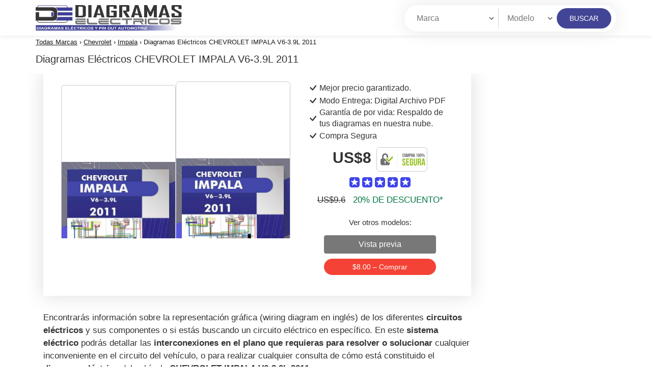

--- FILE ---
content_type: text/html; charset=UTF-8
request_url: https://diagramaselectricos.net/chevrolet-impala-v6-3-9l-2011/
body_size: 22824
content:
<!DOCTYPE html><html lang="es"><head><meta charset="UTF-8"><link rel="preload" as="image" href="https://diagramaselectricos.net/wp-content/uploads/2022/03/Diagramas-Electricos-CHEVROLET-IMPALA-V6-3.9L-2011.jpg"><meta name="viewport" content="width=device-width, initial-scale=1"><link rel="profile" href="http://gmpg.org/xfn/11"><link rel="pingback" href="https://diagramaselectricos.net/xmlrpc.php"><meta name='robots' content='index, follow, max-image-preview:large, max-snippet:-1, max-video-preview:-1' /><title>Diagrama Eléctrico CHEVROLET IMPALA 2011 3.9L</title><meta name="description" content="Descarga los Diagramas eléctricos CHEVROLET IMPALA V6-3.9L 2011, Pin-OUT, Computer Data lines y todos los sensores del auto" /><link rel="canonical" href="https://diagramaselectricos.net/chevrolet-impala-v6-3-9l-2011/" /><meta property="og:locale" content="es_ES" /><meta property="og:type" content="article" /><meta property="og:title" content="Diagrama Eléctrico CHEVROLET IMPALA 2011 3.9L" /><meta property="og:description" content="Descarga los Diagramas eléctricos CHEVROLET IMPALA V6-3.9L 2011, Pin-OUT, Computer Data lines y todos los sensores del auto" /><meta property="og:url" content="https://diagramaselectricos.net/chevrolet-impala-v6-3-9l-2011/" /><meta property="og:site_name" content="Diagramas Electricos" /><meta property="article:published_time" content="2022-03-31T07:34:15+00:00" /><meta property="article:modified_time" content="2023-11-29T16:13:21+00:00" /><meta property="og:image" content="https://diagramaselectricos.net/wp-content/uploads/2022/03/Diagramas-Electricos-CHEVROLET-IMPALA-V6-3.9L-2011.jpg" /><meta property="og:image:width" content="448" /><meta property="og:image:height" content="600" /><meta property="og:image:type" content="image/jpeg" /><meta name="author" content="diagramaselectricos" /><meta name="twitter:card" content="summary_large_image" /><meta name="twitter:creator" content="@user_diagramas" /><meta name="twitter:label1" content="Escrito por" /><meta name="twitter:data1" content="diagramaselectricos" /><meta name="twitter:label2" content="Tiempo de lectura" /><meta name="twitter:data2" content="3 minutos" /> <script type="application/ld+json" class="yoast-schema-graph">{"@context":"https://schema.org","@graph":[{"@type":"WebPage","@id":"https://diagramaselectricos.net/chevrolet-impala-v6-3-9l-2011/","url":"https://diagramaselectricos.net/chevrolet-impala-v6-3-9l-2011/","name":"Diagrama Eléctrico CHEVROLET IMPALA 2011 3.9L","isPartOf":{"@id":"https://diagramaselectricos.net/#website"},"primaryImageOfPage":{"@id":"https://diagramaselectricos.net/chevrolet-impala-v6-3-9l-2011/#primaryimage"},"image":{"@id":"https://diagramaselectricos.net/chevrolet-impala-v6-3-9l-2011/#primaryimage"},"thumbnailUrl":"https://diagramaselectricos.net/wp-content/uploads/2022/03/Diagramas-Electricos-CHEVROLET-IMPALA-V6-3.9L-2011.jpg","datePublished":"2022-03-31T07:34:15+00:00","dateModified":"2023-11-29T16:13:21+00:00","author":{"@id":"https://diagramaselectricos.net/#/schema/person/8f121ce14dd91d02dd3a95641e208174"},"description":"Descarga los Diagramas eléctricos CHEVROLET IMPALA V6-3.9L 2011, Pin-OUT, Computer Data lines y todos los sensores del auto","breadcrumb":{"@id":"https://diagramaselectricos.net/chevrolet-impala-v6-3-9l-2011/#breadcrumb"},"inLanguage":"es","potentialAction":[{"@type":"ReadAction","target":["https://diagramaselectricos.net/chevrolet-impala-v6-3-9l-2011/"]}]},{"@type":"ImageObject","inLanguage":"es","@id":"https://diagramaselectricos.net/chevrolet-impala-v6-3-9l-2011/#primaryimage","url":"https://diagramaselectricos.net/wp-content/uploads/2022/03/Diagramas-Electricos-CHEVROLET-IMPALA-V6-3.9L-2011.jpg","contentUrl":"https://diagramaselectricos.net/wp-content/uploads/2022/03/Diagramas-Electricos-CHEVROLET-IMPALA-V6-3.9L-2011.jpg","width":448,"height":600,"caption":"Diagramas Eléctricos CHEVROLET IMPALA V6-3.9L 2011"},{"@type":"BreadcrumbList","@id":"https://diagramaselectricos.net/chevrolet-impala-v6-3-9l-2011/#breadcrumb","itemListElement":[{"@type":"ListItem","position":1,"name":"Portada","item":"https://diagramaselectricos.net/"},{"@type":"ListItem","position":2,"name":"Blog","item":"https://diagramaselectricos.net/blog/"},{"@type":"ListItem","position":3,"name":"Diagramas Eléctricos CHEVROLET IMPALA V6-3.9L 2011"}]},{"@type":"WebSite","@id":"https://diagramaselectricos.net/#website","url":"https://diagramaselectricos.net/","name":"Diagramas Electricos","description":"Tu base de datos de diagramas eléctricos automotrices.","potentialAction":[{"@type":"SearchAction","target":{"@type":"EntryPoint","urlTemplate":"https://diagramaselectricos.net/?s={search_term_string}"},"query-input":"required name=search_term_string"}],"inLanguage":"es"},{"@type":"Person","@id":"https://diagramaselectricos.net/#/schema/person/8f121ce14dd91d02dd3a95641e208174","name":"diagramaselectricos","image":{"@type":"ImageObject","inLanguage":"es","@id":"https://diagramaselectricos.net/#/schema/person/image/","url":"https://secure.gravatar.com/avatar/b9c46eb798fa0884484fcf0ae58d5bd1?s=96&d=mm&r=g","contentUrl":"https://secure.gravatar.com/avatar/b9c46eb798fa0884484fcf0ae58d5bd1?s=96&d=mm&r=g","caption":"diagramaselectricos"},"sameAs":["https://twitter.com/user_diagramas"]}]}</script> <link rel='dns-prefetch' href='//www.googletagmanager.com' /><link data-optimized="1" rel='stylesheet' id='wp-block-library-css' href='https://diagramaselectricos.net/wp-content/litespeed/css/2ad1e65a405a30635454fe174a5564e0.css?ver=23d00' type='text/css' media='all' /><style id='classic-theme-styles-inline-css' type='text/css'>/*! This file is auto-generated */
.wp-block-button__link{color:#fff;background-color:#32373c;border-radius:9999px;box-shadow:none;text-decoration:none;padding:calc(.667em + 2px) calc(1.333em + 2px);font-size:1.125em}.wp-block-file__button{background:#32373c;color:#fff;text-decoration:none}</style><style id='global-styles-inline-css' type='text/css'>body{--wp--preset--color--black:#000;--wp--preset--color--cyan-bluish-gray:#abb8c3;--wp--preset--color--white:#fff;--wp--preset--color--pale-pink:#f78da7;--wp--preset--color--vivid-red:#cf2e2e;--wp--preset--color--luminous-vivid-orange:#ff6900;--wp--preset--color--luminous-vivid-amber:#fcb900;--wp--preset--color--light-green-cyan:#7bdcb5;--wp--preset--color--vivid-green-cyan:#00d084;--wp--preset--color--pale-cyan-blue:#8ed1fc;--wp--preset--color--vivid-cyan-blue:#0693e3;--wp--preset--color--vivid-purple:#9b51e0;--wp--preset--gradient--vivid-cyan-blue-to-vivid-purple:linear-gradient(135deg,rgba(6,147,227,1) 0%,#9b51e0 100%);--wp--preset--gradient--light-green-cyan-to-vivid-green-cyan:linear-gradient(135deg,#7adcb4 0%,#00d082 100%);--wp--preset--gradient--luminous-vivid-amber-to-luminous-vivid-orange:linear-gradient(135deg,rgba(252,185,0,1) 0%,rgba(255,105,0,1) 100%);--wp--preset--gradient--luminous-vivid-orange-to-vivid-red:linear-gradient(135deg,rgba(255,105,0,1) 0%,#cf2e2e 100%);--wp--preset--gradient--very-light-gray-to-cyan-bluish-gray:linear-gradient(135deg,#eee 0%,#a9b8c3 100%);--wp--preset--gradient--cool-to-warm-spectrum:linear-gradient(135deg,#4aeadc 0%,#9778d1 20%,#cf2aba 40%,#ee2c82 60%,#fb6962 80%,#fef84c 100%);--wp--preset--gradient--blush-light-purple:linear-gradient(135deg,#ffceec 0%,#9896f0 100%);--wp--preset--gradient--blush-bordeaux:linear-gradient(135deg,#fecda5 0%,#fe2d2d 50%,#6b003e 100%);--wp--preset--gradient--luminous-dusk:linear-gradient(135deg,#ffcb70 0%,#c751c0 50%,#4158d0 100%);--wp--preset--gradient--pale-ocean:linear-gradient(135deg,#fff5cb 0%,#b6e3d4 50%,#33a7b5 100%);--wp--preset--gradient--electric-grass:linear-gradient(135deg,#caf880 0%,#71ce7e 100%);--wp--preset--gradient--midnight:linear-gradient(135deg,#020381 0%,#2874fc 100%);--wp--preset--font-size--small:13px;--wp--preset--font-size--medium:20px;--wp--preset--font-size--large:36px;--wp--preset--font-size--x-large:42px;--wp--preset--spacing--20:.44rem;--wp--preset--spacing--30:.67rem;--wp--preset--spacing--40:1rem;--wp--preset--spacing--50:1.5rem;--wp--preset--spacing--60:2.25rem;--wp--preset--spacing--70:3.38rem;--wp--preset--spacing--80:5.06rem;--wp--preset--shadow--natural:6px 6px 9px rgba(0,0,0,.2);--wp--preset--shadow--deep:12px 12px 50px rgba(0,0,0,.4);--wp--preset--shadow--sharp:6px 6px 0px rgba(0,0,0,.2);--wp--preset--shadow--outlined:6px 6px 0px -3px rgba(255,255,255,1),6px 6px rgba(0,0,0,1);--wp--preset--shadow--crisp:6px 6px 0px rgba(0,0,0,1)}:where(.is-layout-flex){gap:.5em}:where(.is-layout-grid){gap:.5em}body .is-layout-flow>.alignleft{float:left;margin-inline-start:0;margin-inline-end:2em}body .is-layout-flow>.alignright{float:right;margin-inline-start:2em;margin-inline-end:0}body .is-layout-flow>.aligncenter{margin-left:auto !important;margin-right:auto !important}body .is-layout-constrained>.alignleft{float:left;margin-inline-start:0;margin-inline-end:2em}body .is-layout-constrained>.alignright{float:right;margin-inline-start:2em;margin-inline-end:0}body .is-layout-constrained>.aligncenter{margin-left:auto !important;margin-right:auto !important}body .is-layout-constrained>:where(:not(.alignleft):not(.alignright):not(.alignfull)){max-width:var(--wp--style--global--content-size);margin-left:auto !important;margin-right:auto !important}body .is-layout-constrained>.alignwide{max-width:var(--wp--style--global--wide-size)}body .is-layout-flex{display:flex}body .is-layout-flex{flex-wrap:wrap;align-items:center}body .is-layout-flex>*{margin:0}body .is-layout-grid{display:grid}body .is-layout-grid>*{margin:0}:where(.wp-block-columns.is-layout-flex){gap:2em}:where(.wp-block-columns.is-layout-grid){gap:2em}:where(.wp-block-post-template.is-layout-flex){gap:1.25em}:where(.wp-block-post-template.is-layout-grid){gap:1.25em}.has-black-color{color:var(--wp--preset--color--black) !important}.has-cyan-bluish-gray-color{color:var(--wp--preset--color--cyan-bluish-gray) !important}.has-white-color{color:var(--wp--preset--color--white) !important}.has-pale-pink-color{color:var(--wp--preset--color--pale-pink) !important}.has-vivid-red-color{color:var(--wp--preset--color--vivid-red) !important}.has-luminous-vivid-orange-color{color:var(--wp--preset--color--luminous-vivid-orange) !important}.has-luminous-vivid-amber-color{color:var(--wp--preset--color--luminous-vivid-amber) !important}.has-light-green-cyan-color{color:var(--wp--preset--color--light-green-cyan) !important}.has-vivid-green-cyan-color{color:var(--wp--preset--color--vivid-green-cyan) !important}.has-pale-cyan-blue-color{color:var(--wp--preset--color--pale-cyan-blue) !important}.has-vivid-cyan-blue-color{color:var(--wp--preset--color--vivid-cyan-blue) !important}.has-vivid-purple-color{color:var(--wp--preset--color--vivid-purple) !important}.has-black-background-color{background-color:var(--wp--preset--color--black) !important}.has-cyan-bluish-gray-background-color{background-color:var(--wp--preset--color--cyan-bluish-gray) !important}.has-white-background-color{background-color:var(--wp--preset--color--white) !important}.has-pale-pink-background-color{background-color:var(--wp--preset--color--pale-pink) !important}.has-vivid-red-background-color{background-color:var(--wp--preset--color--vivid-red) !important}.has-luminous-vivid-orange-background-color{background-color:var(--wp--preset--color--luminous-vivid-orange) !important}.has-luminous-vivid-amber-background-color{background-color:var(--wp--preset--color--luminous-vivid-amber) !important}.has-light-green-cyan-background-color{background-color:var(--wp--preset--color--light-green-cyan) !important}.has-vivid-green-cyan-background-color{background-color:var(--wp--preset--color--vivid-green-cyan) !important}.has-pale-cyan-blue-background-color{background-color:var(--wp--preset--color--pale-cyan-blue) !important}.has-vivid-cyan-blue-background-color{background-color:var(--wp--preset--color--vivid-cyan-blue) !important}.has-vivid-purple-background-color{background-color:var(--wp--preset--color--vivid-purple) !important}.has-black-border-color{border-color:var(--wp--preset--color--black) !important}.has-cyan-bluish-gray-border-color{border-color:var(--wp--preset--color--cyan-bluish-gray) !important}.has-white-border-color{border-color:var(--wp--preset--color--white) !important}.has-pale-pink-border-color{border-color:var(--wp--preset--color--pale-pink) !important}.has-vivid-red-border-color{border-color:var(--wp--preset--color--vivid-red) !important}.has-luminous-vivid-orange-border-color{border-color:var(--wp--preset--color--luminous-vivid-orange) !important}.has-luminous-vivid-amber-border-color{border-color:var(--wp--preset--color--luminous-vivid-amber) !important}.has-light-green-cyan-border-color{border-color:var(--wp--preset--color--light-green-cyan) !important}.has-vivid-green-cyan-border-color{border-color:var(--wp--preset--color--vivid-green-cyan) !important}.has-pale-cyan-blue-border-color{border-color:var(--wp--preset--color--pale-cyan-blue) !important}.has-vivid-cyan-blue-border-color{border-color:var(--wp--preset--color--vivid-cyan-blue) !important}.has-vivid-purple-border-color{border-color:var(--wp--preset--color--vivid-purple) !important}.has-vivid-cyan-blue-to-vivid-purple-gradient-background{background:var(--wp--preset--gradient--vivid-cyan-blue-to-vivid-purple) !important}.has-light-green-cyan-to-vivid-green-cyan-gradient-background{background:var(--wp--preset--gradient--light-green-cyan-to-vivid-green-cyan) !important}.has-luminous-vivid-amber-to-luminous-vivid-orange-gradient-background{background:var(--wp--preset--gradient--luminous-vivid-amber-to-luminous-vivid-orange) !important}.has-luminous-vivid-orange-to-vivid-red-gradient-background{background:var(--wp--preset--gradient--luminous-vivid-orange-to-vivid-red) !important}.has-very-light-gray-to-cyan-bluish-gray-gradient-background{background:var(--wp--preset--gradient--very-light-gray-to-cyan-bluish-gray) !important}.has-cool-to-warm-spectrum-gradient-background{background:var(--wp--preset--gradient--cool-to-warm-spectrum) !important}.has-blush-light-purple-gradient-background{background:var(--wp--preset--gradient--blush-light-purple) !important}.has-blush-bordeaux-gradient-background{background:var(--wp--preset--gradient--blush-bordeaux) !important}.has-luminous-dusk-gradient-background{background:var(--wp--preset--gradient--luminous-dusk) !important}.has-pale-ocean-gradient-background{background:var(--wp--preset--gradient--pale-ocean) !important}.has-electric-grass-gradient-background{background:var(--wp--preset--gradient--electric-grass) !important}.has-midnight-gradient-background{background:var(--wp--preset--gradient--midnight) !important}.has-small-font-size{font-size:var(--wp--preset--font-size--small) !important}.has-medium-font-size{font-size:var(--wp--preset--font-size--medium) !important}.has-large-font-size{font-size:var(--wp--preset--font-size--large) !important}.has-x-large-font-size{font-size:var(--wp--preset--font-size--x-large) !important}.wp-block-navigation a:where(:not(.wp-element-button)){color:inherit}:where(.wp-block-post-template.is-layout-flex){gap:1.25em}:where(.wp-block-post-template.is-layout-grid){gap:1.25em}:where(.wp-block-columns.is-layout-flex){gap:2em}:where(.wp-block-columns.is-layout-grid){gap:2em}.wp-block-pullquote{font-size:1.5em;line-height:1.6}</style><link data-optimized="1" rel='stylesheet' id='contact-form-7-css' href='https://diagramaselectricos.net/wp-content/litespeed/css/4814fe7f559b118815be259d6ba3267a.css?ver=51be6' type='text/css' media='all' /><link data-optimized="1" rel='stylesheet' id='cookie-law-info-css' href='https://diagramaselectricos.net/wp-content/litespeed/css/e35607da6605fbe9d014afacab0c2d74.css?ver=5e56e' type='text/css' media='all' /><link data-optimized="1" rel='stylesheet' id='cookie-law-info-gdpr-css' href='https://diagramaselectricos.net/wp-content/litespeed/css/c92f8a588e540f61b023ca1aa3596a81.css?ver=682da' type='text/css' media='all' /><link data-optimized="1" rel='stylesheet' id='edd-styles-css' href='https://diagramaselectricos.net/wp-content/litespeed/css/c3639bd3135610705ace0ed210f8579c.css?ver=fa052' type='text/css' media='all' /><link data-optimized="1" rel='stylesheet' id='sdm-styles-css' href='https://diagramaselectricos.net/wp-content/litespeed/css/14cc09d3460c1ee0ebab8f8e04a78efb.css?ver=4669f' type='text/css' media='all' /><link data-optimized="1" rel='stylesheet' id='wppr-default-stylesheet-css' href='https://diagramaselectricos.net/wp-content/litespeed/css/3d432ad9a9c5924a0ddded9b2435c890.css?ver=f10f7' type='text/css' media='all' /><link data-optimized="1" rel='stylesheet' id='wppr-percentage-circle-css' href='https://diagramaselectricos.net/wp-content/litespeed/css/a8b777d43ffbf48b2a7a9fed68c32bb6.css?ver=cb9b5' type='text/css' media='all' /><link data-optimized="1" rel='stylesheet' id='wppr-common-css' href='https://diagramaselectricos.net/wp-content/litespeed/css/a644663d3995fb35b7d7f3ad5c89b1de.css?ver=86aec' type='text/css' media='all' /><style id='wppr-common-inline-css' type='text/css'>.review-wu-grade .wppr-c100,.review-grade-widget .wppr-c100{background-color:#ebebeb}.review-wu-grade .wppr-c100.wppr-weak span,.review-grade-widget .wppr-c100.wppr-weak span{color:#ff7f66}.review-wu-grade .wppr-c100.wppr-weak .wppr-fill,.review-wu-grade .wppr-c100.wppr-weak .wppr-bar,.review-grade-widget .wppr-c100.wppr-weak .wppr-fill,.review-grade-widget .wppr-c100.wppr-weak .wppr-bar{border-color:#ff7f66}.user-comments-grades .comment-meta-grade-bar.wppr-weak .comment-meta-grade{background:#ff7f66}#review-statistics .review-wu-grade .wppr-c100.wppr-not-bad span,.review-grade-widget .wppr-c100.wppr-not-bad span{color:#ffce55}.review-wu-grade .wppr-c100.wppr-not-bad .wppr-fill,.review-wu-grade .wppr-c100.wppr-not-bad .wppr-bar,.review-grade-widget .wppr-c100.wppr-not-bad .wppr-fill,.review-grade-widget .wppr-c100.wppr-not-bad .wppr-bar{border-color:#ffce55}.user-comments-grades .comment-meta-grade-bar.wppr-not-bad .comment-meta-grade{background:#ffce55}.review-wu-grade .wppr-c100.wppr-good span,.review-grade-widget .wppr-c100.wppr-good span{color:#50c1e9}.review-wu-grade .wppr-c100.wppr-good .wppr-fill,.review-wu-grade .wppr-c100.wppr-good .wppr-bar,.review-grade-widget .wppr-c100.wppr-good .wppr-fill,.review-grade-widget .wppr-c100.wppr-good .wppr-bar{border-color:#50c1e9}.user-comments-grades .comment-meta-grade-bar.wppr-good .comment-meta-grade{background:#50c1e9}.review-wu-grade .wppr-c100.wppr-very-good span,.review-grade-widget .wppr-c100.wppr-very-good span{color:#81d742}.review-wu-grade .wppr-c100.wppr-very-good .wppr-fill,.review-wu-grade .wppr-c100.wppr-very-good .wppr-bar,.review-grade-widget .wppr-c100.wppr-very-good .wppr-fill,.review-grade-widget .wppr-c100.wppr-very-good .wppr-bar{border-color:#81d742}.user-comments-grades .comment-meta-grade-bar.wppr-very-good .comment-meta-grade{background:#81d742}#review-statistics .review-wu-bars ul.wppr-weak li.colored{background:#ff7f66;color:#ff7f66}#review-statistics .review-wu-bars ul.wppr-not-bad li.colored{background:#ffce55;color:#ffce55}#review-statistics .review-wu-bars ul.wppr-good li.colored{background:#50c1e9;color:#50c1e9}#review-statistics .review-wu-bars ul.wppr-very-good li.colored{background:#81d742;color:#81d742}#review-statistics .review-wrap-up div.cwpr-review-top{border-top:5px solid #3baeda}.user-comments-grades .comment-meta-grade-bar,#review-statistics .review-wu-bars ul li{background:#e1e2e0;color:#e1e2e0}#review-statistics .review-wrap-up .review-wu-right ul li,#review-statistics .review-wu-bars h3,.review-wu-bars span,#review-statistics .review-wrap-up .cwpr-review-top .cwp-item-category a{color:#3d3d3d}#review-statistics .review-wrap-up .review-wu-right .pros h2{color:#8dc153}#review-statistics .review-wrap-up .review-wu-right .cons h2{color:#c15353}div.affiliate-button a{border:2px solid #3baeda}div.affiliate-button a:hover{border:2px solid #3baeda}div.affiliate-button a{background:#fff}div.affiliate-button a:hover{background:#3baeda}div.affiliate-button a span{color:#3baeda}div.affiliate-button a:hover span{color:#fff}div.affiliate-button a span:before,div.affiliate-button a:hover span:before{font-family:"dashicons";content:"\f174";padding-right:5px}.wppr-template-1 .wppr-review-grade-option-rating.wppr-very-good.rtl,.wppr-template-2 .wppr-review-grade-option-rating.wppr-very-good.rtl{background:#81d742}.wppr-template-1 .wppr-review-grade-option-rating.wppr-good.rtl,.wppr-template-2 .wppr-review-grade-option-rating.wppr-good.rtl{background:#50c1e9}.wppr-template-1 .wppr-review-grade-option-rating.wppr-not-bad.rtl,.wppr-template-2 .wppr-review-grade-option-rating.wppr-not-bad.rtl{background:#ffce55}.wppr-template-1 .wppr-review-grade-option-rating.wppr-weak.rtl,.wppr-template-2 .wppr-review-grade-option-rating.wppr-weak.rtl{background:#ff7f66}.wppr-template-1 .wppr-review-grade-option .wppr-very-good{background:#81d742}.wppr-template-2 .wppr-review-rating .wppr-very-good{background:#81d742}.wppr-template-1 .wppr-review-grade-option .wppr-good{background:#50c1e9}.wppr-template-2 .wppr-review-rating .wppr-good{background:#50c1e9}.wppr-template-1 .wppr-review-grade-option .wppr-not-bad{background:#ffce55}.wppr-template-2 .wppr-review-rating .wppr-not-bad{background:#ffce55}.wppr-template-1 .wppr-review-grade-option .wppr-weak{background:#ff7f66}.wppr-template-2 .wppr-review-rating .wppr-weak{background:#ff7f66}.wppr-template-1 .wppr-review-grade-option .wppr-default,.wppr-template-2 .wppr-review-rating .wppr-default{background:#e1e2e0}.wppr-template-1 .wppr-review-grade-number .wppr-very-good,.wppr-template-1 .wppr-review-stars .wppr-very-good,.wppr-template-2 .wppr-review-option-rating .wppr-very-good{color:#81d742}.wppr-template-1 .wppr-review-grade-number .wppr-good,.wppr-template-1 .wppr-review-stars .wppr-good,.wppr-template-2 .wppr-review-option-rating .wppr-good{color:#50c1e9}.wppr-template-1 .wppr-review-grade-number .wppr-not-bad,.wppr-template-1 .wppr-review-stars .wppr-not-bad,.wppr-template-2 .wppr-review-option-rating .wppr-not-bad{color:#ffce55;color:#ffce55}.wppr-template-1 .wppr-review-grade-number .wppr-weak,.wppr-template-1 .wppr-review-stars .wppr-weak,.wppr-template-2 .wppr-review-option-rating .wppr-weak{color:#ff7f66}.wppr-template-1 .wppr-review-grade-number .wppr-default,.wppr-template-1 .wppr-review-stars .wppr-default,.wppr-review-option-rating .wppr-default{color:#e1e2e0}.wppr-template .wppr-review-name{color:#3d3d3d}.wppr-template h3.wppr-review-cons-name{color:#c15353}.wppr-template h3.wppr-review-pros-name{color:#8dc153}</style><link data-optimized="1" rel='stylesheet' id='ez-toc-css' href='https://diagramaselectricos.net/wp-content/litespeed/css/de332bb6433f37730c0688cd551af1f0.css?ver=65b68' type='text/css' media='all' /><style id='ez-toc-inline-css' type='text/css'>div#ez-toc-container p.ez-toc-title{font-size:120%}div#ez-toc-container p.ez-toc-title{font-weight:500}div#ez-toc-container ul li{font-size:95%}div#ez-toc-container nav ul ul li ul li{font-size:90%!important}.ez-toc-container-direction{direction:ltr}.ez-toc-counter ul{counter-reset:item}.ez-toc-counter nav ul li a:before{content:counters(item,".",decimal) ". ";display:inline-block;counter-increment:item;flex-grow:0;flex-shrink:0;margin-right:.2em;float:left}.ez-toc-widget-direction{direction:ltr}.ez-toc-widget-container ul{counter-reset:item}.ez-toc-widget-container nav ul li a:before{content:counters(item,".",decimal) ". ";display:inline-block;counter-increment:item;flex-grow:0;flex-shrink:0;margin-right:.2em;float:left}</style><link data-optimized="1" rel='stylesheet' id='testimonial-rotator-style-css' href='https://diagramaselectricos.net/wp-content/litespeed/css/6ff5824acde684a6d8d30ba30f635336.css?ver=3865d' type='text/css' media='all' /><link data-optimized="1" rel='stylesheet' id='avenue-style-css' href='https://diagramaselectricos.net/wp-content/litespeed/css/a52b99bd7f21acd715319450c282cee2.css?ver=66c8c' type='text/css' media='all' /><link data-optimized="1" rel='stylesheet' id='bootstrap-css' href='https://diagramaselectricos.net/wp-content/litespeed/css/bf2e2de412970793081075a9452b326d.css?ver=4b18f' type='text/css' media='all' /><link data-optimized="1" rel='stylesheet' id='avenue-main-style-css' href='https://diagramaselectricos.net/wp-content/litespeed/css/92ad069762305330baf88713470c0aca.css?ver=74da1' type='text/css' media='all' /><link data-optimized="1" rel='stylesheet' id='avenue-template-css' href='https://diagramaselectricos.net/wp-content/litespeed/css/470aab9431aee68c04f74b09d354528e.css?ver=f9d2a' type='text/css' media='all' /><link rel="https://api.w.org/" href="https://diagramaselectricos.net/wp-json/" /><link rel="alternate" type="application/json" href="https://diagramaselectricos.net/wp-json/wp/v2/posts/57809" /><meta name="generator" content="WordPress 6.4.7" /><link rel='shortlink' href='https://diagramaselectricos.net/?p=57809' /><link rel="alternate" type="application/json+oembed" href="https://diagramaselectricos.net/wp-json/oembed/1.0/embed?url=https%3A%2F%2Fdiagramaselectricos.net%2Fchevrolet-impala-v6-3-9l-2011%2F" /><link rel="alternate" type="text/xml+oembed" href="https://diagramaselectricos.net/wp-json/oembed/1.0/embed?url=https%3A%2F%2Fdiagramaselectricos.net%2Fchevrolet-impala-v6-3-9l-2011%2F&#038;format=xml" /><meta name="generator" content="Easy Digital Downloads v2.11.2" /> <script>(function(i,s,o,g,r,a,m){i['GoogleAnalyticsObject']=r;i[r]=i[r]||function(){
			(i[r].q=i[r].q||[]).push(arguments)},i[r].l=1*new Date();a=s.createElement(o),
			m=s.getElementsByTagName(o)[0];a.async=1;a.src=g;m.parentNode.insertBefore(a,m)
			})(window,document,'script','https://www.google-analytics.com/analytics.js','ga');
			ga('create', 'UA-114440080-1', 'auto');
			ga('send', 'pageview');</script> <meta name="generator" content="Site Kit by Google 1.103.0" /><style type="text/css">body{font-size:18;font-family:Arial,Helvetica,sans-serif}</style><link rel="icon" href="https://diagramaselectricos.net/wp-content/uploads/2018/02/cropped-Diagramas_-Electricos_logo-1-32x32.png" sizes="32x32" /><link rel="icon" href="https://diagramaselectricos.net/wp-content/uploads/2018/02/cropped-Diagramas_-Electricos_logo-1-192x192.png" sizes="192x192" /><link rel="apple-touch-icon" href="https://diagramaselectricos.net/wp-content/uploads/2018/02/cropped-Diagramas_-Electricos_logo-1-180x180.png" /><meta name="msapplication-TileImage" content="https://diagramaselectricos.net/wp-content/uploads/2018/02/cropped-Diagramas_-Electricos_logo-1-270x270.png" /><style type="text/css" id="wp-custom-css">.step-process p{font-size:17px;color:#333;line-height:1.7em}.buttons_social{display:none}</style><style>.site-header{position:sticky;top:0;box-shadow:0 0 10px rgb(0 0 0/10%)}</style></head><body class="post-template-default single single-post postid-57809 single-format-standard group-blog"><div id="page" class="hfeed site"><header id="masthead" class="site-header" role="banner"><div class="site-branding"><div class="row"><div class="col-xs-4">
<span class="site-title" style="    line-height: 34px;display: block;">
<a href="https://diagramaselectricos.net/" rel="home">
<img src="https://diagramaselectricos.net/wp-content/uploads/2022/11/logo_diagramaselectricos.webp" alt="Logo" aria-label="Logo" width="287" height="50" id="sc_logo"/>
</a>
</span></div><div class="col-xs-8 search-bar"><form action="https://diagramaselectricos.net/" method="get" id="fsearchform" class="filter_singular">
<button class="menu_search_he menu-toggle" aria-label="Menú"><svg height="32px" id="Layer_1" style="enable-background:new 0 0 32 32;" version="1.1" viewBox="0 0 32 32" width="32px" xml:space="preserve" xmlns="http://www.w3.org/2000/svg" xmlns:xlink="http://www.w3.org/1999/xlink"><path d="M4,10h24c1.104,0,2-0.896,2-2s-0.896-2-2-2H4C2.896,6,2,6.896,2,8S2.896,10,4,10z M28,14H4c-1.104,0-2,0.896-2,2 s0.896,2,2,2h24c1.104,0,2-0.896,2-2S29.104,14,28,14z M28,22H4c-1.104,0-2,0.896-2,2s0.896,2,2,2h24c1.104,0,2-0.896,2-2 S29.104,22,28,22z"/></svg></button><div class="search_filter form-group"><div class="filter_single">
<select name="modelo" id="selector_2" class="select-b brand-select"><option disabled selected style='display: none;'>Marca</option><option data-id='23' value='acura'>Acura</option><option data-id='1080' value='alfa-romeo'>Alfa Romeo</option><option data-id='24' value='audi'>Audi</option><option data-id='25' value='bmw'>BMW</option><option data-id='26' value='buick'>Buick</option><option data-id='27' value='cadillac'>Cadillac</option><option data-id='1031' value='chery'>Chery</option><option data-id='28' value='chevrolet'>Chevrolet</option><option data-id='29' value='chrysler'>Chrysler</option><option data-id='1061' value='daewoo'>Daewoo</option><option data-id='30' value='dodge'>Dodge</option><option data-id='1105' value='fiat'>FIAT</option><option data-id='31' value='ford'>Ford</option><option data-id='1160' value='freightliner'>FREIGHTLINER</option><option data-id='1157' value='genesis'>Genesis</option><option data-id='32' value='gmc'>GMC</option><option data-id='1014' value='haima'>Haima</option><option data-id='33' value='honda'>Honda</option><option data-id='34' value='hummer'>Hummer</option><option data-id='35' value='hyundai'>Hyundai</option><option data-id='36' value='infiniti'>Infiniti</option><option data-id='1223' value='isuzu'>Isuzu</option><option data-id='37' value='jaguar'>Jaguar</option><option data-id='38' value='jeep'>Jeep</option><option data-id='39' value='kia'>Kia</option><option data-id='40' value='land-rover'>Land Rover</option><option data-id='41' value='lexus'>Lexus</option><option data-id='1020' value='lifan'>Lifan</option><option data-id='42' value='lincoln'>Lincoln</option><option data-id='43' value='mazda'>Mazda</option><option data-id='44' value='mercedes-benz'>Mercedes-Benz</option><option data-id='45' value='mercury'>Mercury</option><option data-id='46' value='mini'>MINI</option><option data-id='47' value='mitsubishi'>Mitsubishi</option><option data-id='48' value='nissan'>Nissan</option><option data-id='1274' value='oldsmobile'>Oldsmobile</option><option data-id='1211' value='opel'>OPEL</option><option data-id='1266' value='plymouth'>PLYMOUTH</option><option data-id='49' value='pontiac'>Pontiac</option><option data-id='50' value='porsche'>Porsche</option><option data-id='1146' value='renault'>Renault</option><option data-id='51' value='saab'>Saab</option><option data-id='52' value='saturn'>Saturn</option><option data-id='53' value='scion'>Scion</option><option data-id='54' value='smart'>Smart</option><option data-id='1007' value='ssangyong'>SSANGYONG</option><option data-id='55' value='subaru'>Subaru</option><option data-id='56' value='suzuki'>Suzuki</option><option data-id='57' value='toyota'>Toyota</option><option data-id='58' value='volkswagen'>Volkswagen</option><option data-id='59' value='volvo'>Volvo</option><option data-id='60' value='zap'>ZAP</option></select></div><div id="container_selector_2" class="filter_single">
<select class="select-b form-control" style="border-left: solid 1px #d6d6d6 !important;    border-radius: 0px;"><option>Modelo</option>
</select></div>
<button id="button-filter" type="button" onclick="search_header(this);" value="Buscar">
Buscar
</button></div></form> <script>function search_header(e){
										
										var brand = jQuery(e).parents(".search_filter").find(".brand-select").val();
										var model = jQuery(e).parents(".search_filter").find(".model-select").val();
										if(model.length > 0){
											window.location.href="/"+brand+"/"+model;
										}
										
									}</script> <style>@media(min-width:769px){.filter_singular .search_filter{box-shadow:0 0 35px rgba(0,0,0,.1);background:#fff;border:none;border-radius:50px}.container-search-filter{background:#fff;box-shadow:0 0 35px rgba(0,0,0,.1);padding:5px!important;width:100%;border-radius:50px;max-width:435px !important;margin:auto}.select-b{border-radius:50px 0 0 50px;border:0;height:40px;margin-bottom:0;margin-top:0;font-size:16px;color:#777;width:100%;outline:none !important;cursor:pointer;box-shadow:none;background:#fff !important;margin-right:8px}.filter{padding:0;position:relative;width:42% !important;float:left;margin-right:0 !important}#button-filter{border:0;height:40px;margin-bottom:0;border-radius:50px!important;font-size:16px;display:flow-root;outline:none !important;font-size:14px}.filter_singular .filter_single{margin-right:5px}}</style></div></div></div></header><div class="filter_mobile"><form method="get" action="https://diagramaselectricos.net/" id="sssearchform"><div class="search_filter form-group"><div class="filter">
<select id="selector_3" class="select-b brand-select"><option disabled selected style='display: none;'>Marca</option><option data-id='23' value='acura'>Acura</option><option data-id='1080' value='alfa-romeo'>Alfa Romeo</option><option data-id='24' value='audi'>Audi</option><option data-id='25' value='bmw'>BMW</option><option data-id='26' value='buick'>Buick</option><option data-id='27' value='cadillac'>Cadillac</option><option data-id='1031' value='chery'>Chery</option><option data-id='28' value='chevrolet'>Chevrolet</option><option data-id='29' value='chrysler'>Chrysler</option><option data-id='1061' value='daewoo'>Daewoo</option><option data-id='30' value='dodge'>Dodge</option><option data-id='1105' value='fiat'>FIAT</option><option data-id='31' value='ford'>Ford</option><option data-id='1160' value='freightliner'>FREIGHTLINER</option><option data-id='1157' value='genesis'>Genesis</option><option data-id='32' value='gmc'>GMC</option><option data-id='1014' value='haima'>Haima</option><option data-id='33' value='honda'>Honda</option><option data-id='34' value='hummer'>Hummer</option><option data-id='35' value='hyundai'>Hyundai</option><option data-id='36' value='infiniti'>Infiniti</option><option data-id='1223' value='isuzu'>Isuzu</option><option data-id='37' value='jaguar'>Jaguar</option><option data-id='38' value='jeep'>Jeep</option><option data-id='39' value='kia'>Kia</option><option data-id='40' value='land-rover'>Land Rover</option><option data-id='41' value='lexus'>Lexus</option><option data-id='1020' value='lifan'>Lifan</option><option data-id='42' value='lincoln'>Lincoln</option><option data-id='43' value='mazda'>Mazda</option><option data-id='44' value='mercedes-benz'>Mercedes-Benz</option><option data-id='45' value='mercury'>Mercury</option><option data-id='46' value='mini'>MINI</option><option data-id='47' value='mitsubishi'>Mitsubishi</option><option data-id='48' value='nissan'>Nissan</option><option data-id='1274' value='oldsmobile'>Oldsmobile</option><option data-id='1211' value='opel'>OPEL</option><option data-id='1266' value='plymouth'>PLYMOUTH</option><option data-id='49' value='pontiac'>Pontiac</option><option data-id='50' value='porsche'>Porsche</option><option data-id='1146' value='renault'>Renault</option><option data-id='51' value='saab'>Saab</option><option data-id='52' value='saturn'>Saturn</option><option data-id='53' value='scion'>Scion</option><option data-id='54' value='smart'>Smart</option><option data-id='1007' value='ssangyong'>SSANGYONG</option><option data-id='55' value='subaru'>Subaru</option><option data-id='56' value='suzuki'>Suzuki</option><option data-id='57' value='toyota'>Toyota</option><option data-id='58' value='volkswagen'>Volkswagen</option><option data-id='59' value='volvo'>Volvo</option><option data-id='60' value='zap'>ZAP</option></select></div><div id="container_selector_3" class="filter">
<select class="select-b form-control model-select"><option>Modelo</option>
</select></div></div><div class="search_filter m-t-30">
<button id="button-filter" type="button" value="Buscar" onclick="search_header_mobile(this)">
<i style="margin-right: 6px; font-size:16px;" class="fa fa-search"></i> Buscar
</button></div></form></div> <script>function search_header_mobile(e){
										
										var brand = jQuery(e).parents(".filter_mobile").find(".brand-select").val();
										var model = jQuery(e).parents(".filter_mobile").find(".model-select").val();
										if(model.length > 0){
											window.location.href="/"+brand+"/"+model;
										}
										
									}</script> <style>.content-brands .box-brand{width:175px !important}.content-single ul{display:flex;flex-direction:row;flex-wrap:wrap;color:#666;padding:20px 0;border-left:5px solid #ddd;padding-left:50px;margin-left:0;border-right:5px solid #ddd}.content-single ul li{list-style:none;width:calc(50% - 40px);margin-right:40px}.content-single ul li:before{content:"✓ ";color:#424495;font-weight:700;display:inline-block;width:1.3em;margin-left:-1.3em}#review-statistics .review-wu-bars ul.wppr-very-good li:before{content:" "}.review-wu-right ul li{width:100%}#review-statistics .review-wu-bars ul,#review-statistics .review-wrap-up .review-wu-right ul{border-left:none;display:block}.wp-block-quote{padding:30px;margin-left:0;background:#f0f0f0;color:#444}.wp-block-quote p{margin-bottom:0}.content-box-filter{display:inline-block;text-align:center;width:100%}.box-filter a{border:1px solid #424495;background:#424495;padding:8px;margin-right:8px;color:#fff;font-size:13px;opacity:.7}.box-filter a:hover{opacity:1;transition:.3s}.box-filter{display:inherit;margin-bottom:30px}.wp-block-table td,.wp-block-table th{border:none}.wp-block-table td{padding:15px 20px}.wp-block-table tr:first-child th{padding:20px;background:rgba(66,68,149,.1)}table tbody tr{border-bottom:1px solid #ddd}.wp-block-table tr td:last-child svg{position:relative;top:5px;left:-5px}.wp-block-table tr:first-child{padding:20px;font-weight:700;border-bottom:1px solid #ddd;color:#333}[data-tooltip]{position:relative}[data-tooltip]:hover:after{content:attr(data-tooltip);position:absolute;bottom:100%;left:50%;transform:translateX(-50%);background:#333;color:#fff;padding:5px 10px;border-radius:4px;font-size:12px;white-space:nowrap;z-index:1000;margin-bottom:5px}[data-tooltip]:hover:before{content:'';position:absolute;bottom:100%;left:50%;transform:translateX(-50%);border:5px solid transparent;border-top-color:#333;margin-bottom:-5px;z-index:1000}@media(max-width:800px){.content-single ul{border:none !important;padding-left:10px;font-size:14px;display:block}.content-single ul li{margin-bottom:15px;width:100%}}ul.breadcrumb{list-style:none;margin:0}.breadcrumb li{display:inline;margin:0;color:#181818;font-size:calc(18px - 5px)}.breadcrumb li a{color:#181818;font-size:calc(18px - 5px);text-decoration:underline}.breadcrumb li a:hover{text-decoration:none}.breadcrumb li:after{content:'›';margin:0 4px}.breadcrumb li:last-child:after{content:'';margin:0}.box-filter.active a{opacity:1;border:2px solid #ff6131}.box-filter.active a:hover{cursor:default}.content-button-footer-float{display:none;position:fixed;bottom:0;width:100%;box-shadow:0 0 35px rgb(80 80 80/20%);padding:15px;z-index:100;background:#fff;left:0}.content-button-footer-float a{font-size:20px !important}.btn-p-m{background:#424495;display:block;padding:10px;color:#fff;border-radius:4px;font-size:15px;text-align:center;margin-bottom:10px;margin-top:10px;font-weight:600;transition:.3s;letter-spacing:1px;color:#fff !important}.avenue-sidebar .widget{border-bottom:0}@media (max-width:991px){.content-button-footer-float{display:block}}@media (max-width:769px){.breadcrumb li a,.breadcrumb li{font-size:calc(15px - 5px)}}@media(min-width:800px){.container-product-j{width:450px;display:flex;flex-direction:row-reverse}.container-product-j .swiper.mySwiper.swiper-initialized.swiper-horizontal{width:230px;margin:0;display:flex;margin-right:10px}.container-product-j .swiper.mySwiper.swiper-initialized.swiper-horizontal .swiper-wrapper{flex-direction:column}.container-product-j .swiper-thumbs .swiper-slide{height:81px;width:100% !important;margin-bottom:5px}.border-product.j img{width:100%;height:100%;object-fit:scale-down;border:1px solid #cbcbcb;border-radius:6px}.border-product.j .left{display:table;max-width:unset}.border-product.j{box-shadow:0 0 35px rgba(80,80,80,.2)}.border-product.j>div{width:unset;box-shadow:unset;display:flex;flex-direction:column-reverse;flex-direction:column-reverse;justify-content:flex-start}.border-product.j .list-purchase-segurity li{font-size:16px}.border-product.j .payment-s{margin-top:2px !important;margin-bottom:20px}.border-product.j .list-purchase-segurity svg{width:25px;height:auto}.border-product.j .descripcion{display:flex;flex-direction:column-reverse}.border-product.j .btn-other-models{display:flex;flex-direction:column-reverse}.border-product.j .list-purchase-segurity li{display:flex;align-items:center}.border-product.j .list-purchase-segurity li svg{width:25px;flex:none}.border-product.j .other-models{margin-bottom:-28px;margin-top:-25px}.border-product.j .other-models p{margin-top:16px !important;margin-bottom:16px !important}.border-product.j .content-box-filter{margin-top:-25px}}@media(max-width:800px){.border-product.j .content-box-filter{margin-top:15px}.border-product.j .other-models{margin-top:35px}.border-product.j .other-models p{margin-top:-25px !important}.border-product.j .swiper-horizontal>.swiper-pagination-bullets,.swiper-pagination-bullets.swiper-pagination-horizontal{margin-bottom:-9px}.border-product.j .swiper-pagination-clickable .swiper-pagination-bullet{background:#fff;opacity:1}.border-product.j{box-shadow:unset;display:block;width:323px;margin:auto}.border-product.j .left{box-shadow:unset;height:418px;width:100%}.border-product.j>div{box-shadow:0 0 35px rgba(80,80,80,.2)}.border-product.j .star{height:22px;margin-bottom:25px}.border-product.j .list-purchase-segurity li{display:flex;align-items:center}.border-product.j .list-purchase-segurity li svg{width:25px;flex:none}}</style><div id="content" class="site-content"><div class="col-md-12"><div class="page-title single-title"><div class="row text-left"><div class="content-breadground"><ul class="breadcrumb"><li><a href="/">Todas Marcas</a></li><li><a href="https://diagramaselectricos.net/chevrolet/">Chevrolet</a></li><li><a href="https://diagramaselectricos.net/chevrolet/impala/">Impala</a></li><li>Diagramas Eléctricos CHEVROLET IMPALA V6-3.9L 2011</li></ul></div><div class="buttons_social">
<a onclick="window.open ('http://www.facebook.com/sharer.php?u=https://diagramaselectricos.net/chevrolet-impala-v6-3-9l-2011/', 'Facebook', 'toolbar=0, status=0, width=650, height=450');" class="social-facebook" href="#"><i class="fa fa-facebook"></i>Compartir</a>
<a onclick="javascript:window.open('https://twitter.com/intent/tweet?original_referer=https://diagramaselectricos.net/chevrolet-impala-v6-3-9l-2011/&amp;text=Diagramas Eléctricos CHEVROLET IMPALA V6-3.9L 2011&amp;tw_p=tweetbutton&amp;url=https://diagramaselectricos.net/chevrolet-impala-v6-3-9l-2011/', 'Twitter', 'toolbar=0, status=0, width=650, height=450');" class="social-twitter" href="#"><i class="fa fa-twitter"></i>Tweet</a>
<a onclick="javascript:window.open(this.href,'', 'menubar=no,toolbar=no,resizable=yes,scrollbars=yes,height=600,width=600');return false;" href="https://plus.google.com/share?url=https://diagramaselectricos.net/chevrolet-impala-v6-3-9l-2011/" class="social-google" href=""><i class="fa fa-google-plus"></i>Compartir</a></div><h1>Diagramas Eléctricos CHEVROLET IMPALA V6-3.9L 2011</h1><div class="post-details"></div></div></div><div class="page-content row"><div class="col-md-9 item-page col2r"><div class="border-product j"><div class="left"><div class="container-product-j"><link data-optimized="1" rel="stylesheet" href="https://diagramaselectricos.net/wp-content/litespeed/css/9d0eb7d19fbbeada9a1d1db7cb9938af.css?ver=938af" /><div style="--swiper-navigation-color: #fff; --swiper-pagination-color: #fff;" class="swiper mySwiper2"><div class="swiper-wrapper" lazy="true"><div class="swiper-slide">
<img src="https://diagramaselectricos.net/wp-content/uploads/2022/03/Diagramas-Electricos-CHEVROLET-IMPALA-V6-3.9L-2011.jpg" title="Diagramas Eléctricos CHEVROLET IMPALA V6-3.9L 2011"  alt="Diagramas Eléctricos CHEVROLET IMPALA V6-3.9L 2011"/></div><div class="swiper-slide">
<img src="https://diagramaselectricos.net/wp-content/uploads/2024/02/diagramas-de-motor.jpg" title=""  alt=""/></div><div class="swiper-slide">
<img src="https://diagramaselectricos.net/wp-content/uploads/2024/02/diagramas-de-transmision.jpg" title=""  alt=""/></div><div class="swiper-slide">
<img src="https://diagramaselectricos.net/wp-content/uploads/2024/02/diagramas-de-fusibles.jpg" title=""  alt=""/></div><div class="swiper-slide">
<img src="https://diagramaselectricos.net/wp-content/uploads/2024/02/diagramas-luces-puertasradiospin-out.jpg" title=""  alt=""/></div></div><div class="swiper-pagination"></div></div><div thumbsSlider="" style="margin-top: 7px;" class="swiper mySwiper"><div class="swiper-wrapper" lazy="true"><div class="swiper-slide">
<img src="https://diagramaselectricos.net/wp-content/uploads/2022/03/Diagramas-Electricos-CHEVROLET-IMPALA-V6-3.9L-2011.jpg" title="Diagramas Eléctricos CHEVROLET IMPALA V6-3.9L 2011"  alt="Diagramas Eléctricos CHEVROLET IMPALA V6-3.9L 2011" loading="lazy"/></div><div class="swiper-slide">
<img src="https://diagramaselectricos.net/wp-content/uploads/2024/02/diagramas-de-motor.jpg" title=""  alt="" loading="lazy"/></div><div class="swiper-slide">
<img src="https://diagramaselectricos.net/wp-content/uploads/2024/02/diagramas-de-transmision.jpg" title=""  alt="" loading="lazy"/></div><div class="swiper-slide">
<img src="https://diagramaselectricos.net/wp-content/uploads/2024/02/diagramas-de-fusibles.jpg" title=""  alt="" loading="lazy"/></div><div class="swiper-slide">
<img src="https://diagramaselectricos.net/wp-content/uploads/2024/02/diagramas-luces-puertasradiospin-out.jpg" title=""  alt="" loading="lazy"/></div></div></div></div> <script src="https://diagramaselectricos.net/wp-content/themes/avenue/inc/js/swiper.js"></script> <script>var swiper = new Swiper(".mySwiper", {
		lazyLoading: true,
		 loop: true,
		 spaceBetween: 7,
		 slidesPerView: 4,
		 freeMode: true,
		 watchSlidesProgress: true,
			  
	   });
		
	   var swiper2 = new Swiper(".mySwiper2", {
		effect: "fade",
  fade: {
    crossFade: true,
  },
		 loop: true,
		 spaceBetween: 10,
	pagination: {
		   el: ".swiper-pagination",
		   clickable: true,
		 },
		 thumbs: {
		   swiper: swiper,
		 },
	   });</script> </div><div><div class="btn-other-models"><div><p style="text-align: center;"><div style="text-align:center;width:100%" ><a href="https://diagramaselectricos.net/descargas/?id=57824" style="font-size: 16px;background:#787878;margin-bottom:10px;border-color:#787878;" class="button orange edd-submit" title="Previsualizar diagrama" target="_self">Vista previa</a></div><form id="edd_purchase_57823" class="edd_download_purchase_form edd_purchase_57823" method="post"><span itemprop="offers" itemscope itemtype="http://schema.org/Offer"><meta itemprop="price" content="8.00" /><meta itemprop="priceCurrency" content="USD" />
</span><div class="edd_purchase_submit_wrapper">
<a href="#" class="edd-add-to-cart button orange edd-submit" data-nonce="02a73cc142" data-timestamp="1768546992" data-token="62e38c9b889479180048afb262581d6765c2c796cb08f449973ac84355f3d9f1" data-action="edd_add_to_cart" data-download-id="57823" data-variable-price="no" data-price-mode=single data-price="8.00" ><span class="edd-add-to-cart-label">&#36;8.00&nbsp;&ndash;&nbsp;Comprar</span> <span class="edd-loading" ></span></a><input type="submit" class="edd-add-to-cart edd-no-js button orange edd-submit" name="edd_purchase_download" value="&#036;8.00&nbsp;&ndash;&nbsp;Comprar" data-action="edd_add_to_cart" data-download-id="57823" data-variable-price="no" data-price-mode=single /><a href="https://diagramaselectricos.net/finalizar-compra/" class="edd_go_to_checkout button orange edd-submit" style="display:none;">Finalizar compra</a>
<span class="edd-cart-ajax-alert" aria-live="assertive">
<span class="edd-cart-added-alert" style="display: none;">
<svg class="edd-icon edd-icon-check" xmlns="http://www.w3.org/2000/svg" width="28" height="28" viewBox="0 0 28 28" aria-hidden="true">
<path d="M26.11 8.844c0 .39-.157.78-.44 1.062L12.234 23.344c-.28.28-.672.438-1.062.438s-.78-.156-1.06-.438l-7.782-7.78c-.28-.282-.438-.673-.438-1.063s.156-.78.438-1.06l2.125-2.126c.28-.28.672-.438 1.062-.438s.78.156 1.062.438l4.594 4.61L21.42 5.656c.282-.28.673-.438 1.063-.438s.78.155 1.062.437l2.125 2.125c.28.28.438.672.438 1.062z"/>
</svg>
Añadido al carrito					</span>
</span></div><input type="hidden" name="download_id" value="57823">
<input type="hidden" name="edd_action" class="edd_action_input" value="add_to_cart">
<input type="hidden" name="edd_redirect_to_checkout" id="edd_redirect_to_checkout" value="1"></form></p></div><div class="descripcion"><div class="other-models" style="margin-top: 0px !important;"><div class='content-box-filter'><p style="margin-bottom: 10px;font-size: 15px;">Ver otros modelos:</p></div></div><div class="payment-s" style="text-align: center;">
<span style="text-decoration: line-through;margin-right: 10px;" id="price_sum">US$9.6</span> <span style="color: #007644;"> 20% DE DESCUENTO*</span></div><div class="star" style="height: 22px;margin-top: 10px;margin-bottom: 10px;">
<svg class="rating rating-50" style="fill: #3e44e9; width: 120px;" height="22" width="142" viewBox="0 0 865 145" xmlns="http://www.w3.org/2000/svg"><path class="stars-1f" d="M110.6 0h-76.9c-18.6 0-33.7 15.1-33.7 33.7v76.9c0 18.6 15.1 33.7 33.7 33.7h76.9c18.6 0 33.7-15.1 33.7-33.7v-76.9c0-18.6-15.1-33.7-33.7-33.7z"></path><path class="stars-0h" d="M33.3,0.3C14.7,0.3-0.4,15.4-0.4,34V111c0,18.6,15.1,33.7,33.7,33.7h38.3V0.3H33.3z"></path><path class="stars-2f" d="M290.6 0h-76.9c-18.6 0-33.7 15.1-33.7 33.7v76.9c0 18.6 15.1 33.7 33.7 33.7h76.9c18.6 0 33.7-15.1 33.7-33.7v-76.9c0-18.6-15.1-33.7-33.7-33.7z"></path><path class="stars-1h" d="M214,0.3c-18.6,0-33.7,15.1-33.7,33.7v77c0,18.6,15.1,33.7,33.7,33.7h38.3V0.3H214z"></path><path class="stars-3f" d="M470.4 0h-76.9c-18.6 0-33.7 15.1-33.7 33.7v76.9c0 18.6 15.1 33.7 33.7 33.7h76.9c18.6 0 33.7-15.1 33.7-33.7v-76.9c.1-18.6-15.1-33.7-33.7-33.7z"></path><path class="stars-2h" d="M393.9,0.6c-18.6,0-33.7,15.1-33.7,33.7v77c0,18.6,15.1,33.7,33.7,33.7h38.3V0.6H393.9z"></path><path class="stars-4f" d="M650.6 0h-76.9c-18.6 0-33.7 15.1-33.7 33.7v76.9c0 18.6 15.1 33.7 33.7 33.7h76.9c18.6 0 33.7-15.1 33.7-33.7v-76.9c0-18.6-15.1-33.7-33.7-33.7z"></path><path class="stars-3h" d="M573.9 0c-18.6 0-33.7 15.1-33.7 33.7v77c0 18.6 15.1 33.7 33.7 33.7h38.3v-144.4h-38.3z"></path><path class="stars-5f" d="M830.6 0h-76.9c-18.6 0-33.7 15.1-33.7 33.7v76.9c0 18.6 15.1 33.7 33.7 33.7h76.9c18.6 0 33.7-15.1 33.7-33.7v-76.9c0-18.6-15.1-33.7-33.7-33.7z"></path><path class="stars-4h" d="M753.8 0c-18.6 0-33.7 15.1-33.7 33.7v77c0 18.6 15.1 33.7 33.7 33.7h38.3v-144.4h-38.3z"></path><path class="stars" d="M72 19.3l13.6 35.4 37.9 2-29.5 23.9 9.8 36.6-31.8-20.6-31.8 20.6 9.8-36.6-29.5-23.9 37.9-2zm180.2 0l13.6 35.4 37.8 2-29.4 23.9 9.8 36.6-31.8-20.6-31.9 20.6 9.8-36.6-29.4-23.9 37.8-2zm179.8 0l13.6 35.4 37.9 2-29.5 23.9 9.8 36.6-31.8-20.6-31.8 20.6 9.8-36.6-29.5-23.9 37.9-2zm180.2 0l13.6 35.4 37.8 2-29.4 23.9 9.8 36.6-31.8-20.6-31.9 20.6 9.8-36.6-29.4-23.9 37.8-2zm180 0l13.6 35.4 37.8 2-29.4 23.9 9.8 36.6-31.8-20.6-31.9 20.6 9.8-36.6-29.4-23.9 37.8-2z" fill="#FFF" stroke="#FFF" stroke-linejoin="round" stroke-width="2"></path></svg></div><div style="text-align: center;display: flex;justify-content: center;margin-top:10px;">
<span style="font-size: 30px;font-weight: 700;margin-right: 10px;" id="price_descuento">US$8</span>
<img style="width:100px" width="100" height="47" alt="Compra segura" title="Compra segura" src="https://diagramaselectricos.net/wp-content/uploads/2023/07/compra-segura-300x141-1.png"></div><div style="text-align: center;"><ul class="list-purchase-segurity"><li><svg style="vertical-align: bottom;" xmlns="http://www.w3.org/2000/svg" width="16" height="16" fill="currentColor" class="bi bi-check" viewBox="0 0 16 16"> <path d="M10.97 4.97a.75.75 0 0 1 1.07 1.05l-3.99 4.99a.75.75 0 0 1-1.08.02L4.324 8.384a.75.75 0 1 1 1.06-1.06l2.094 2.093 3.473-4.425a.267.267 0 0 1 .02-.022z"/> </svg> Mejor precio garantizado.</li><li><svg style="vertical-align: bottom;" xmlns="http://www.w3.org/2000/svg" width="16" height="16" fill="currentColor" class="bi bi-check" viewBox="0 0 16 16"> <path d="M10.97 4.97a.75.75 0 0 1 1.07 1.05l-3.99 4.99a.75.75 0 0 1-1.08.02L4.324 8.384a.75.75 0 1 1 1.06-1.06l2.094 2.093 3.473-4.425a.267.267 0 0 1 .02-.022z"/> </svg> Modo Entrega: Digital Archivo PDF</li><li><svg style="vertical-align: bottom;" xmlns="http://www.w3.org/2000/svg" width="16" height="16" fill="currentColor" class="bi bi-check" viewBox="0 0 16 16"> <path d="M10.97 4.97a.75.75 0 0 1 1.07 1.05l-3.99 4.99a.75.75 0 0 1-1.08.02L4.324 8.384a.75.75 0 1 1 1.06-1.06l2.094 2.093 3.473-4.425a.267.267 0 0 1 .02-.022z"/> </svg> Garantía de por vida: Respaldo de tus diagramas en nuestra nube.</li><li><svg style="vertical-align: bottom;" xmlns="http://www.w3.org/2000/svg" width="16" height="16" fill="currentColor" class="bi bi-check" viewBox="0 0 16 16"> <path d="M10.97 4.97a.75.75 0 0 1 1.07 1.05l-3.99 4.99a.75.75 0 0 1-1.08.02L4.324 8.384a.75.75 0 1 1 1.06-1.06l2.094 2.093 3.473-4.425a.267.267 0 0 1 .02-.022z"/> </svg> Compra Segura</li></ul></div></div></div></div></div><div class="content-single"><p>Encontrarás información sobre la representación gráfica (wiring diagram en inglés) de los diferentes <strong>circuitos eléctricos</strong> y sus componentes o si estás buscando un circuito eléctrico en específico. En este <strong>sistema eléctrico</strong> podrás detallar las <strong>interconexiones en el plano que requieras&nbsp;para resolver o solucionar</strong> cualquier inconveniente en el circuito del vehículo, o para realizar cualquier consulta de cómo está constituido el <strong>diagrama eléctrico</strong> del vehículo<strong> CHEVROLET IMPALA V6-3.9L 2011.</strong></p><p>En el diagrama eléctrico Chevrolet Impala 2011,&nbsp;puedes identificar de forma muy fácil la ruta de la conexión de un componente a otro, porque los diagramas del cableado están en formatos de colores distintos para facilitar su uso visual. Es decir, cada ruta o línea entre los componentes está identificado por un color. También podrás ampliar la imagen para su fácil visualización y podrás imprimir el <strong>diagrama eléctrico</strong>, tanto&nbsp;a color o en blanco y negro, dependiendo de la impresora usada. Así mismo, te muestra los <strong>componentes,</strong> el <strong>Pin-Out Automotriz,</strong> la <strong>comunicación de la centralita</strong> con el vehículo y el <strong>diagrama de cableado</strong> (Wiring Diagram) en su conexión.</p><p>Cabe destacar lo importante que es leer adecuadamente los <strong>esquemas eléctricos</strong> del automóvil, así como también conocer su <strong>simbología</strong> <strong>(símbolos de los diagramas eléctricos)</strong>, durante la lectura de los circuitos eléctricos que aquí conseguirás, podrás hacer lectura de estos de manera fácil y rápida, así que identificar e interpretar los <strong>diagramas eléctricos básicos</strong> ya no será tarea difícil con la ayuda del esquema eléctrico Chevrolet Impala 2011.</p><h2 class="wp-block-heading"><span class="ez-toc-section" id="%C2%BFQue_encontraras_en_el_diagrama_electrico_CHEVROLET_IMPALA_V6-39L_2011"></span><strong>¿Qué encontrarás en el diagrama eléctrico CHEVROLET IMPALA V6-3.9L 2011?</strong><span class="ez-toc-section-end"></span></h2><p>Con el diagrama Chevrolet Impala 2011 <strong>encontrarás</strong> todas <strong>las conexiones, los sensores, los swiches</strong> y otros componentes que intervienen en el <strong>funcionamiento correcto de los</strong> <strong>circuitos electrónicos</strong> o como comúnmente se conoce en inglés como <strong>wiring diagram, </strong>específicamente de la marca <strong>CHEVROLET</strong> modelo  <strong>IMPALA</strong>.</p><p>Para el <strong>Diagrama eléctrico&nbsp;CHEVROLET IMPALA V6-3.9L 2011 </strong>se incluyen los siguientes componentes:</p><ul><li>Engine Control Module.</li><li>Starting Charging &#8211; Charging Circuit.</li><li>Starting Charging &#8211; Starting Circuit.</li><li>Body Control Modules/ Módulos de Control del Cuerpo del vehículo <strong>(BCM).</strong></li><li>Information Bus &#8211; Computer Data Lines/ Computadoras del auto <strong>(pin data automotriz).</strong></li><li>Defogger.</li><li>Horns.</li><li>Headlights.</li><li>Mirrors.</li><li>Exterior Lights.</li><li>Interior Lights.</li><li>Cruise Control.</li><li>Instrument Cluster/Tablero de Instrumentos.</li><li>Supplemental Restraints<strong> (SRS).</strong></li><li>Power Windows.</li><li>Sound Systems.</li><li>Transmissions.</li><li>Anti-lock Brakes/ Frenos Antibloqueo <strong>(ABS).</strong></li><li>Air Conditioning.</li><li>Accelerator Pedal position sensor / Sensor de posición del pedal <strong>(APP).</strong></li><li>Camshaft Position Sensor / Sensor de posición del árbol de levas <strong>(CMP).</strong></li><li>Crankshaft Position Sensor / Sensor de posición del cigüeñal<strong> (CKP).</strong></li><li>Data Link Connector/ Conector de Enlace de Datos <strong>(DLC).</strong></li><li>Engine Coolant Temperature Sensor /Sensor de temperatura del refrigerante <strong>(ECT).</strong></li><li>Fuse Block &#8211; I/P label.</li><li>Fuse Block &#8211; I/P Top View.</li><li>Fuse Block &#8211;  Underhood &#8211; Bottom View.</li><li>Fuse Block &#8211; Underhood Top View.</li><li>Fuse Block &#8211; Underhood Label.</li><li>Knock Sensor/ Sensor de golpeteo <strong>(KS).</strong></li><li>Heated Oxygen Sensor/ Sensor de Oxígeno <strong>(HO2S).</strong></li><li>Mass Air Flow/Intake Air Temperature sensor.</li><li>PIN-OUT Engine Control Module/ PIN-OUT Modulo de Control del Motor <strong>(ECM)</strong>.</li><li>Throttle Body.</li><li>Vehicle Speed Sensor / Sensor de Velocidad <strong>(VSS).</strong></li></ul><h2 class="wp-block-heading"><span class="ez-toc-section" id="Diagrama_electrico_CHEVROLET"></span><strong>Diagrama eléctrico  <strong>CHEVROLET</strong>:</strong><span class="ez-toc-section-end"></span></h2><p>No solo podrás conseguir los diagramas Chevrolet Impala 2011, también el<strong> sistema eléctrico </strong>de los vehículos de la marca <strong> <strong>CHEVROLET</strong>, </strong>si no también <strong>esquemas eléctricos</strong> de otras marcas con sus respectivos modelos. Te invitamos a utilizar el menú de búsqueda para que encuentres la marca y el modelo correspondiente que necesites.</p><p>En <strong>diagramaseléctricos.net</strong> podrás encontrar todos los <strong>diagramas eléctricos automotrices en PDF,</strong> de cualquier marca y cualquier modelo. También podrás encontrar una versión de diagramas eléctricos automotrices gratis<strong> (free wiring diagram).</strong></p><p>Tomando en cuenta que muchos <strong>problemas eléctricos</strong> del vehículo vienen dados por problemas de <strong>electricidad automotriz,</strong> en diagramaselectricos.net te sugerimos comprender la electricidad y cómo funciona en el sistema eléctrico automotriz, ya que esto es esencial para poder diagnosticar una falla.</p><h2 class="wp-block-heading"><span class="ez-toc-section" id="Revision_de_Producto"></span>Revisión de Producto<span class="ez-toc-section-end"></span></h2><div id="wppr-review-57809"
class="wppr-template wppr-template-default  wppr-review-container  wppr-review-no-cons"><section id="review-statistics" class="article-section"><div class="review-wrap-up  cwpr_clearfix"><div class="cwpr-review-top cwpr_clearfix"><h2 class="cwp-item">CHEVROLET IMPALA V6-3.9L 2011</h2>
<span class="cwp-item-price cwp-item">8 USD</span></div><div class="review-wu-content cwpr_clearfix"><div class="review-wu-left"><div class="review-wu-left-top"><div class="rev-wu-image">
<a title="CHEVROLET IMPALA V6-3.9L 2011" class="wppr-default-img" href="https://diagramaselectricos.net/wp-content/uploads/2019/04/cliente.jpg" data-lightbox="https://diagramaselectricos.net/wp-content/uploads/2019/04/cliente.jpg" rel="nofollow" target="_blank">
<img
src="https://diagramaselectricos.net/wp-content/uploads/2019/04/cliente.jpg"
alt="CHEVROLET IMPALA V6-3.9L 2011"
class="photo photo-wrapup wppr-product-image"/>
</a></div><div class="review-wu-grade"><div class="review-wu-grade-content"><div class="wppr-c100 wppr-p100 wppr-very-good">
<span>10</span><div class="wppr-slice"><div class="wppr-bar" style="
-webkit-transform: rotate(360deg);
-ms-transform: rotate(360deg);
transform: rotate(360deg);
"></div><div class="wppr-fill" style=""></div></div><div class="wppr-slice-center"></div></div></div></div></div><div class="review-wu-bars"><div class="rev-option" data-value="100"><div class="cwpr_clearfix">
<span>
<span>Seguro</span>
</span>
<span>10.0/10</span></div><ul class="cwpr_clearfix wppr-very-good"><li  class="colored"></li><li  class="colored"></li><li  class="colored"></li><li  class="colored"></li><li  class="colored"></li><li  class="colored"></li><li  class="colored"></li><li  class="colored"></li><li  class="colored"></li><li  class="colored"></li></ul></div><div class="rev-option" data-value="100"><div class="cwpr_clearfix">
<span>
<span>Descarga Rápida</span>
</span>
<span>10.0/10</span></div><ul class="cwpr_clearfix wppr-very-good"><li  class="colored"></li><li  class="colored"></li><li  class="colored"></li><li  class="colored"></li><li  class="colored"></li><li  class="colored"></li><li  class="colored"></li><li  class="colored"></li><li  class="colored"></li><li  class="colored"></li></ul></div><div class="rev-option" data-value="100"><div class="cwpr_clearfix">
<span>
<span>Manuales Completos</span>
</span>
<span>10.0/10</span></div><ul class="cwpr_clearfix wppr-very-good"><li  class="colored"></li><li  class="colored"></li><li  class="colored"></li><li  class="colored"></li><li  class="colored"></li><li  class="colored"></li><li  class="colored"></li><li  class="colored"></li><li  class="colored"></li><li  class="colored"></li></ul></div></div></div><div class="review-wu-right"><div class=" pros"><h2 class="">
Pros</h2><ul><li>Diagramas a full color</li><li>Ampliar zoom</li><li>Realizado por técnicos</li></ul></div></div></div></div></section></div> <script type="application/ld+json">{"@context":"http:\/\/schema.org\/","@type":"Product","name":"CHEVROLET IMPALA V6-3.9L 2011","image":"https:\/\/diagramaselectricos.net\/wp-content\/uploads\/2019\/04\/cliente.jpg","description":"Encontrar\u00e1s informaci\u00f3n sobre la representaci\u00f3n gr\u00e1fica (wiring diagram en ingl\u00e9s) de los diferentes circuitos el\u00e9ctricos y sus componentes o si est\u00e1s buscando un circuito el\u00e9ctrico en espec\u00edfico. En este sistema el\u00e9ctrico podr\u00e1s detallar las interconexiones en el plano que requieras&nbsp;para resolver o solucionar cualquier inconveniente en el circuito del veh\u00edculo, o para realizar cualquier consulta...","offers":{"@type":"Offer","price":"8.00","priceCurrency":" USD","seller":{"@type":"Person","name":"diagramaselectricos"}},"review":{"@type":"Review","reviewRating":{"@type":"Rating","bestRating":"10","worstRating":"0","ratingValue":"10.00"},"name":"CHEVROLET IMPALA V6-3.9L 2011","reviewBody":"Encontrar\u00e1s informaci\u00f3n sobre la representaci\u00f3n gr\u00e1fica (wiring diagram en ingl\u00e9s) de los diferentes circuitos el\u00e9ctricos y sus componentes o si est\u00e1s buscando un circuito el\u00e9ctrico en espec\u00edfico. En este sistema el\u00e9ctrico podr\u00e1s detallar las interconexiones en el plano que requieras&nbsp;para resolver o solucionar cualquier inconveniente en el circuito del veh\u00edculo, o para realizar cualquier consulta de c\u00f3mo est\u00e1 constituido el diagrama el\u00e9ctrico del veh\u00edculo CHEVROLET IMPALA V6-3.9L 2011.\n\n\n\nEn el diagrama el\u00e9ctrico Chevrolet Impala 2011,&nbsp;puedes identificar de forma muy f\u00e1cil la ruta de la conexi\u00f3n de un componente a otro, porque los diagramas del cableado est\u00e1n en formatos de colores distintos para facilitar su uso visual. Es decir, cada ruta o l\u00ednea entre los componentes est\u00e1 identificado por un color. Tambi\u00e9n podr\u00e1s ampliar la imagen para su f\u00e1cil visualizaci\u00f3n y podr\u00e1s imprimir el diagrama el\u00e9ctrico, tanto&nbsp;a color o en blanco y negro, dependiendo de la impresora usada. As\u00ed mismo, te muestra los componentes, el Pin-Out Automotriz, la comunicaci\u00f3n de la centralita con el veh\u00edculo y el diagrama de cableado (Wiring Diagram) en su conexi\u00f3n.\n\n\n\nCabe destacar lo importante que es leer adecuadamente los esquemas el\u00e9ctricos del autom\u00f3vil, as\u00ed como tambi\u00e9n conocer su simbolog\u00eda (s\u00edmbolos de los diagramas el\u00e9ctricos), durante la lectura de los circuitos el\u00e9ctricos que aqu\u00ed conseguir\u00e1s, podr\u00e1s hacer lectura de estos de manera f\u00e1cil y r\u00e1pida, as\u00ed que identificar e interpretar los diagramas el\u00e9ctricos b\u00e1sicos ya no ser\u00e1 tarea dif\u00edcil con la ayuda del esquema el\u00e9ctrico Chevrolet Impala 2011.\n\n\n\n\u00bfQu\u00e9 encontrar\u00e1s en el diagrama el\u00e9ctrico CHEVROLET IMPALA V6-3.9L 2011?\n\n\n\nCon el diagrama Chevrolet Impala 2011 encontrar\u00e1s todas las conexiones, los sensores, los swiches y otros componentes que intervienen en el funcionamiento correcto de los circuitos electr\u00f3nicos o como com\u00fanmente se conoce en ingl\u00e9s como wiring diagram, espec\u00edficamente de la marca CHEVROLET modelo  IMPALA.\n\n\n\nPara el Diagrama el\u00e9ctrico&nbsp;CHEVROLET IMPALA V6-3.9L 2011 se incluyen los siguientes componentes:\n\n\n\nEngine Control Module.Starting Charging - Charging Circuit.Starting Charging - Starting Circuit.Body Control Modules\/ M\u00f3dulos de Control del Cuerpo del veh\u00edculo (BCM).Information Bus - Computer Data Lines\/ Computadoras del auto (pin data automotriz).Defogger.Horns.Headlights.Mirrors.Exterior Lights.Interior Lights.Cruise Control.Instrument Cluster\/Tablero de Instrumentos.Supplemental Restraints (SRS).Power Windows.Sound Systems.Transmissions.Anti-lock Brakes\/ Frenos Antibloqueo (ABS).Air Conditioning.Accelerator Pedal position sensor \/ Sensor de posici\u00f3n del pedal (APP).Camshaft Position Sensor \/ Sensor de posici\u00f3n del \u00e1rbol de levas (CMP).Crankshaft Position Sensor \/ Sensor de posici\u00f3n del cig\u00fce\u00f1al (CKP).Data Link Connector\/ Conector de Enlace de Datos (DLC).Engine Coolant Temperature Sensor \/Sensor de temperatura del refrigerante (ECT).Fuse Block - I\/P label.Fuse Block - I\/P Top View.Fuse Block -  Underhood - Bottom View.Fuse Block - Underhood Top View.Fuse Block - Underhood Label.Knock Sensor\/ Sensor de golpeteo (KS).Heated Oxygen Sensor\/ Sensor de Ox\u00edgeno (HO2S).Mass Air Flow\/Intake Air Temperature sensor.PIN-OUT Engine Control Module\/ PIN-OUT Modulo de Control del Motor (ECM).Throttle Body.Vehicle Speed Sensor \/ Sensor de Velocidad (VSS).\n\n\n\nDiagrama el\u00e9ctrico  CHEVROLET:\n\n\n\nNo solo podr\u00e1s conseguir los diagramas Chevrolet Impala 2011, tambi\u00e9n el sistema el\u00e9ctrico de los veh\u00edculos de la marca  CHEVROLET, si no tambi\u00e9n esquemas el\u00e9ctricos de otras marcas con sus respectivos modelos. Te invitamos a utilizar el men\u00fa de b\u00fasqueda para que encuentres la marca y el modelo correspondiente que necesites.\n\n\n\nEn diagramasel\u00e9ctricos.net podr\u00e1s encontrar todos los diagramas el\u00e9ctricos automotrices en PDF, de cualquier marca y cualquier modelo. Tambi\u00e9n podr\u00e1s encontrar una versi\u00f3n de diagramas el\u00e9ctricos automotrices gratis (free wiring diagram).\n\n\n\nTomando en cuenta que muchos problemas el\u00e9ctricos del veh\u00edculo vienen dados por problemas de electricidad automotriz, en diagramaselectricos.net te sugerimos comprender la electricidad y c\u00f3mo funciona en el sistema el\u00e9ctrico automotriz, ya que esto es esencial para poder diagnosticar una falla.\n\n\n\nRevisi\u00f3n de Producto\n\n\n\n\n\n\n\nTestimonios de nuestros clientes\n\n\n\n\n\n\n\nDescarga&nbsp;gratis la vista previa&nbsp;\n\n\n\ndiagrama el\u00e9ctrico CHEVROLET IMPALA V6-3.9L 2011\n\n\n\n\n\n\n\nVideo sobre diagramas&nbsp;el\u00e9ctricos","author":{"@type":"Person","name":"diagramaselectricos"},"datePublished":"2022-03-31"}}</script> <h2 class="wp-block-heading"><span class="ez-toc-section" id="Testimonios_de_nuestros_clientes"></span>Testimonios de nuestros clientes<span class="ez-toc-section-end"></span></h2><div class="strong-view strong-view-id-1 modern wpmtst-modern" data-count=3 data-state=idle><div class="strong-content strong-masonry columns-2"><div class="wpmtst-testimonial testimonial post-100716"><div class="wpmtst-testimonial-inner testimonial-inner"><div   class="wpmtst-testimonial-content  testimonial-content"><span class="wpmtst-testimonial-heading testimonial-heading">Hola</span><p><strong>Buenos días si me fue muy útil</strong>, y también puse descargarlo, muchas gracias por su atención.<br />
primero también tenía un poco de desconfianza pero con esta ya es el segundo diagrama que adquiero con ustedes y estoy muy satisfecho.</p></div><div class="wpmtst-testimonial-field testimonial-field testimonial-name">Elio</div><div class="wpmtst-testimonial-field testimonial-field testimonial-company">Mexico</div><div class="wpmtst-testimonial-field testimonial-field "><span class="strong-rating-wrapper in-view"><span class="strong-rating"><span class="star" style="display: none;"></span><span class="star" style="display: inline-block;"><svg class="star_solid" aria-hidden="true" role="img" xmlns="http://www.w3.org/2000/svg" viewBox="-8 -8 584 520"><path d="M259.3 17.8L194 150.2 47.9 171.5c-26.2 3.8-36.7 36.1-17.7 54.6l105.7 103-25 145.5c-4.5 26.3 23.2 46 46.4 33.7L288 439.6l130.7 68.7c23.2 12.2 50.9-7.4 46.4-33.7l-25-145.5 105.7-103c19-18.5 8.5-50.8-17.7-54.6L382 150.2 316.7 17.8c-11.7-23.6-45.6-23.9-57.4 0z"></path></svg></span><span class="star" style="display: inline-block;"><svg class="star_solid" aria-hidden="true" role="img" xmlns="http://www.w3.org/2000/svg" viewBox="-8 -8 584 520"><path d="M259.3 17.8L194 150.2 47.9 171.5c-26.2 3.8-36.7 36.1-17.7 54.6l105.7 103-25 145.5c-4.5 26.3 23.2 46 46.4 33.7L288 439.6l130.7 68.7c23.2 12.2 50.9-7.4 46.4-33.7l-25-145.5 105.7-103c19-18.5 8.5-50.8-17.7-54.6L382 150.2 316.7 17.8c-11.7-23.6-45.6-23.9-57.4 0z"></path></svg></span><span class="star" style="display: inline-block;"><svg class="star_solid" aria-hidden="true" role="img" xmlns="http://www.w3.org/2000/svg" viewBox="-8 -8 584 520"><path d="M259.3 17.8L194 150.2 47.9 171.5c-26.2 3.8-36.7 36.1-17.7 54.6l105.7 103-25 145.5c-4.5 26.3 23.2 46 46.4 33.7L288 439.6l130.7 68.7c23.2 12.2 50.9-7.4 46.4-33.7l-25-145.5 105.7-103c19-18.5 8.5-50.8-17.7-54.6L382 150.2 316.7 17.8c-11.7-23.6-45.6-23.9-57.4 0z"></path></svg></span><span class="star" style="display: inline-block;"><svg class="star_solid" aria-hidden="true" role="img" xmlns="http://www.w3.org/2000/svg" viewBox="-8 -8 584 520"><path d="M259.3 17.8L194 150.2 47.9 171.5c-26.2 3.8-36.7 36.1-17.7 54.6l105.7 103-25 145.5c-4.5 26.3 23.2 46 46.4 33.7L288 439.6l130.7 68.7c23.2 12.2 50.9-7.4 46.4-33.7l-25-145.5 105.7-103c19-18.5 8.5-50.8-17.7-54.6L382 150.2 316.7 17.8c-11.7-23.6-45.6-23.9-57.4 0z"></path></svg></span><span class="star" style="display: inline-block;"><svg class="star_solid" aria-hidden="true" role="img" xmlns="http://www.w3.org/2000/svg" viewBox="-8 -8 584 520"><path d="M259.3 17.8L194 150.2 47.9 171.5c-26.2 3.8-36.7 36.1-17.7 54.6l105.7 103-25 145.5c-4.5 26.3 23.2 46 46.4 33.7L288 439.6l130.7 68.7c23.2 12.2 50.9-7.4 46.4-33.7l-25-145.5 105.7-103c19-18.5 8.5-50.8-17.7-54.6L382 150.2 316.7 17.8c-11.7-23.6-45.6-23.9-57.4 0z"></path></svg></span></span></span></div><div class="wpmtst-testimonial-field testimonial-field ">febrero 1, 2022</div><div class="clear"></div></div></div><div class="wpmtst-testimonial testimonial post-100718"><div class="wpmtst-testimonial-inner testimonial-inner"><div   class="wpmtst-testimonial-content  testimonial-content"><span class="wpmtst-testimonial-heading testimonial-heading">Todo bien</span><p>Buenos días si todo bien mil gracias y espero seguir adquiriendo más diagramas con ustedes muchas gracias y buen día</p></div><div class="wpmtst-testimonial-field testimonial-field testimonial-name">Ricardo</div><div class="wpmtst-testimonial-field testimonial-field testimonial-company">Pais:Mexico</div><div class="wpmtst-testimonial-field testimonial-field "><span class="strong-rating-wrapper in-view"><span class="strong-rating"><span class="star" style="display: none;"></span><span class="star" style="display: inline-block;"><svg class="star_solid" aria-hidden="true" role="img" xmlns="http://www.w3.org/2000/svg" viewBox="-8 -8 584 520"><path d="M259.3 17.8L194 150.2 47.9 171.5c-26.2 3.8-36.7 36.1-17.7 54.6l105.7 103-25 145.5c-4.5 26.3 23.2 46 46.4 33.7L288 439.6l130.7 68.7c23.2 12.2 50.9-7.4 46.4-33.7l-25-145.5 105.7-103c19-18.5 8.5-50.8-17.7-54.6L382 150.2 316.7 17.8c-11.7-23.6-45.6-23.9-57.4 0z"></path></svg></span><span class="star" style="display: inline-block;"><svg class="star_solid" aria-hidden="true" role="img" xmlns="http://www.w3.org/2000/svg" viewBox="-8 -8 584 520"><path d="M259.3 17.8L194 150.2 47.9 171.5c-26.2 3.8-36.7 36.1-17.7 54.6l105.7 103-25 145.5c-4.5 26.3 23.2 46 46.4 33.7L288 439.6l130.7 68.7c23.2 12.2 50.9-7.4 46.4-33.7l-25-145.5 105.7-103c19-18.5 8.5-50.8-17.7-54.6L382 150.2 316.7 17.8c-11.7-23.6-45.6-23.9-57.4 0z"></path></svg></span><span class="star" style="display: inline-block;"><svg class="star_solid" aria-hidden="true" role="img" xmlns="http://www.w3.org/2000/svg" viewBox="-8 -8 584 520"><path d="M259.3 17.8L194 150.2 47.9 171.5c-26.2 3.8-36.7 36.1-17.7 54.6l105.7 103-25 145.5c-4.5 26.3 23.2 46 46.4 33.7L288 439.6l130.7 68.7c23.2 12.2 50.9-7.4 46.4-33.7l-25-145.5 105.7-103c19-18.5 8.5-50.8-17.7-54.6L382 150.2 316.7 17.8c-11.7-23.6-45.6-23.9-57.4 0z"></path></svg></span><span class="star" style="display: inline-block;"><svg class="star_solid" aria-hidden="true" role="img" xmlns="http://www.w3.org/2000/svg" viewBox="-8 -8 584 520"><path d="M259.3 17.8L194 150.2 47.9 171.5c-26.2 3.8-36.7 36.1-17.7 54.6l105.7 103-25 145.5c-4.5 26.3 23.2 46 46.4 33.7L288 439.6l130.7 68.7c23.2 12.2 50.9-7.4 46.4-33.7l-25-145.5 105.7-103c19-18.5 8.5-50.8-17.7-54.6L382 150.2 316.7 17.8c-11.7-23.6-45.6-23.9-57.4 0z"></path></svg></span><span class="star" style="display: inline-block;"><svg class="star_solid" aria-hidden="true" role="img" xmlns="http://www.w3.org/2000/svg" viewBox="-8 -8 584 520"><path d="M259.3 17.8L194 150.2 47.9 171.5c-26.2 3.8-36.7 36.1-17.7 54.6l105.7 103-25 145.5c-4.5 26.3 23.2 46 46.4 33.7L288 439.6l130.7 68.7c23.2 12.2 50.9-7.4 46.4-33.7l-25-145.5 105.7-103c19-18.5 8.5-50.8-17.7-54.6L382 150.2 316.7 17.8c-11.7-23.6-45.6-23.9-57.4 0z"></path></svg></span></span></span></div><div class="wpmtst-testimonial-field testimonial-field ">febrero 1, 2022</div><div class="clear"></div></div></div><div class="wpmtst-testimonial testimonial post-100705"><div class="wpmtst-testimonial-inner testimonial-inner"><div   class="wpmtst-testimonial-content  testimonial-content"><span class="wpmtst-testimonial-heading testimonial-heading">Muchas gracias</span></div><div class="wpmtst-testimonial-field testimonial-field testimonial-name">Fredy Flores</div><div class="wpmtst-testimonial-field testimonial-field testimonial-company">Buenos Aires Argentina</div><div class="wpmtst-testimonial-field testimonial-field "><span class="strong-rating-wrapper in-view"><span class="strong-rating"><span class="star" style="display: none;"></span><span class="star" style="display: inline-block;"><svg class="star_solid" aria-hidden="true" role="img" xmlns="http://www.w3.org/2000/svg" viewBox="-8 -8 584 520"><path d="M259.3 17.8L194 150.2 47.9 171.5c-26.2 3.8-36.7 36.1-17.7 54.6l105.7 103-25 145.5c-4.5 26.3 23.2 46 46.4 33.7L288 439.6l130.7 68.7c23.2 12.2 50.9-7.4 46.4-33.7l-25-145.5 105.7-103c19-18.5 8.5-50.8-17.7-54.6L382 150.2 316.7 17.8c-11.7-23.6-45.6-23.9-57.4 0z"></path></svg></span><span class="star" style="display: inline-block;"><svg class="star_solid" aria-hidden="true" role="img" xmlns="http://www.w3.org/2000/svg" viewBox="-8 -8 584 520"><path d="M259.3 17.8L194 150.2 47.9 171.5c-26.2 3.8-36.7 36.1-17.7 54.6l105.7 103-25 145.5c-4.5 26.3 23.2 46 46.4 33.7L288 439.6l130.7 68.7c23.2 12.2 50.9-7.4 46.4-33.7l-25-145.5 105.7-103c19-18.5 8.5-50.8-17.7-54.6L382 150.2 316.7 17.8c-11.7-23.6-45.6-23.9-57.4 0z"></path></svg></span><span class="star" style="display: inline-block;"><svg class="star_solid" aria-hidden="true" role="img" xmlns="http://www.w3.org/2000/svg" viewBox="-8 -8 584 520"><path d="M259.3 17.8L194 150.2 47.9 171.5c-26.2 3.8-36.7 36.1-17.7 54.6l105.7 103-25 145.5c-4.5 26.3 23.2 46 46.4 33.7L288 439.6l130.7 68.7c23.2 12.2 50.9-7.4 46.4-33.7l-25-145.5 105.7-103c19-18.5 8.5-50.8-17.7-54.6L382 150.2 316.7 17.8c-11.7-23.6-45.6-23.9-57.4 0z"></path></svg></span><span class="star" style="display: inline-block;"><svg class="star_solid" aria-hidden="true" role="img" xmlns="http://www.w3.org/2000/svg" viewBox="-8 -8 584 520"><path d="M259.3 17.8L194 150.2 47.9 171.5c-26.2 3.8-36.7 36.1-17.7 54.6l105.7 103-25 145.5c-4.5 26.3 23.2 46 46.4 33.7L288 439.6l130.7 68.7c23.2 12.2 50.9-7.4 46.4-33.7l-25-145.5 105.7-103c19-18.5 8.5-50.8-17.7-54.6L382 150.2 316.7 17.8c-11.7-23.6-45.6-23.9-57.4 0z"></path></svg></span><span class="star" style="display: inline-block;"><svg class="star_solid" aria-hidden="true" role="img" xmlns="http://www.w3.org/2000/svg" viewBox="-8 -8 584 520"><path d="M259.3 17.8L194 150.2 47.9 171.5c-26.2 3.8-36.7 36.1-17.7 54.6l105.7 103-25 145.5c-4.5 26.3 23.2 46 46.4 33.7L288 439.6l130.7 68.7c23.2 12.2 50.9-7.4 46.4-33.7l-25-145.5 105.7-103c19-18.5 8.5-50.8-17.7-54.6L382 150.2 316.7 17.8c-11.7-23.6-45.6-23.9-57.4 0z"></path></svg></span></span></span></div><div class="wpmtst-testimonial-field testimonial-field ">octubre 21, 2019</div><div class="clear"></div></div></div></div></div><h2 class="wp-block-heading"><span class="ez-toc-section" id="Descarga_gratis_la_vista_previa"></span><strong>Descarga&nbsp;gratis la vista previa&nbsp;</strong><span class="ez-toc-section-end"></span></h2><h2 class="wp-block-heading"><span class="ez-toc-section" id="diagrama_electrico_CHEVROLET_IMPALA_V6-39L_2011"></span><strong>diagrama eléctrico CHEVROLET IMPALA V6-3.9L 2011</strong><span class="ez-toc-section-end"></span></h2><a href="https://diagramaselectricos.net/descargas/?id=57824" class="sdm_download orange" title="descarga de archivo" target="_self">¡Descarga ahora!</a><h2 class="wp-block-heading"><span class="ez-toc-section" id="Video_sobre_diagramas_electricos"></span><strong>Video sobre diagramas&nbsp;eléctricos</strong><span class="ez-toc-section-end"></span></h2><div class="entry-content-asset"><iframe title="Diagramas Eléctricos Automotrices  [Wiring diagrams Cars] 🔥" width="1060" height="596" src="https://www.youtube.com/embed/pt0d_cweuwo?feature=oembed" frameborder="0" allow="accelerometer; autoplay; clipboard-write; encrypted-media; gyroscope; picture-in-picture" allowfullscreen></iframe></div></div> <script>document.addEventListener("DOMContentLoaded", function(event) {

						if (localStorage.getItem("status_model_post") != null) {
							var status = JSON.parse(localStorage.getItem("status_model_post"))[57809]
							//console.log(status["57809"])
							//console.log(status["143660"])
							//console.log(JSON.parse(localStorage.getItem("status_model_post"))[57809])
							if (status != null) {
								console.log(status)
								jQuery('.box-filter').removeClass('active')
								console.log(jQuery('.box-filter a').filter('[preview-id="' + status + '"]').parent().addClass("active"))
								jQuery('.button.orange.edd-submit').filter("[title = 'Previsualizar diagrama']").text("Vista previa a " + jQuery('.box-filter a').filter('[preview-id="' + status + '"]').parent().text())
								jQuery('.edd-add-to-cart-label').html("$8.00 - Comprar <span style='    font-size: 13px;'>" + jQuery('.box-filter a').filter('[preview-id="' + status + '"]').parent().text() + '</span>')
								jQuery('#button-price-float').text("COMPRAR POR $8.00 " + jQuery('.box-filter a').filter('[preview-id="' + status + '"]').parent().text())

								jQuery(document).ready(function() {
									var button_preview = document.querySelector(".border-product a");
									jQuery(button_preview).attr("href", "https://diagramaselectricos.net/descargas/?id=" + status);
								});

								jQuery(".button-select-model a").attr("href", "/?edd_action=add_to_cart&download_id=" + status);
							}


						}
					})
					// console.log( (localStorage.getItem(ida) != null))
					//funcion para  obtener de localstorage un elemento 

					//para mostrarlo en los botones


					var button_preview = document.querySelector(".border-product a");

					function change_model(e, t) {
						//	localStorage.removeItem('status_model_post');

						if (localStorage.getItem("status_model_post") != null) {
							var status = JSON.parse(localStorage.getItem("status_model_post"))
							console.log(localStorage.getItem("status_model_post"));
							status["57809"] = e.split(",")[1]
							localStorage.setItem("status_model_post", JSON.stringify(status))
							jQuery('.button.orange.edd-submit').filter("[title = 'Previsualizar diagrama']").text("Vista previa a " + jQuery('.box-filter a').filter('[preview-id="' + e.split(",")[1] + '"]').parent().text())
							jQuery('.edd-add-to-cart-label').html("$8.00 - Comprar <span style='    font-size: 13px;'>" + jQuery('.box-filter a').filter('[preview-id="' + e.split(",")[1] + '"]').parent().text() + '</span>')
							jQuery('#button-price-float').text("COMPRAR POR $8.00 " + jQuery('.box-filter a').filter('[preview-id="' + e.split(",")[1] + '"]').parent().text())

						} else {
							var status = {};
							status["57809"] = e.split(",")[1]
							localStorage.setItem("status_model_post", JSON.stringify(status))

							var status = JSON.parse(localStorage.getItem("status_model_post"))
							console.log(status)
							jQuery('.button.orange.edd-submit').filter("[title = 'Previsualizar diagrama']").text("Vista previa a " + jQuery('.box-filter a').filter('[preview-id="' + e.split(",")[1] + '"]').parent().text())
							jQuery('.edd-add-to-cart-label').html("$8.00 - Comprar <span style='    font-size: 13px;'>" + jQuery('.box-filter a').filter('[preview-id="' + e.split(",")[1] + '"]').parent().text() + '</span>')
							jQuery('#button-price-float').text("COMPRAR POR $8.00 " + jQuery('.box-filter a').filter('[preview-id="' + e.split(",")[1] + '"]').parent().text())


						}



						jQuery(".box-filter").removeClass("active");
						jQuery(t).addClass("active");
						jQuery(button_preview).attr("href", "https://diagramaselectricos.net/descargas/?id=" + e.split(",")[1]);
						jQuery(".button-select-model a").attr("href", "/?edd_action=add_to_cart&download_id=" + e.split(",")[0]);

					}

					document.addEventListener("DOMContentLoaded", function(event) {
						if (localStorage.getItem("status_model_post") != null) {
							var status = JSON.parse(localStorage.getItem("status_model_post"))[57809]
							//console.log(status["57809"])
							//console.log(status["143660"])
							//console.log(JSON.parse(localStorage.getItem("status_model_post"))[57809])
							if (status != null) {
								jQuery('.button.orange.edd-submit').filter("[title = 'Previsualizar diagrama']").text("Vista previa a " + jQuery('.box-filter a').filter('[preview-id="' + status + '"]').parent().text())

								console.log(status)
								jQuery('.box-filter').removeClass('active')
								console.log(jQuery('.box-filter a').filter('[preview-id="' + status + '"]').parent().addClass("active"))
								jQuery('.button.orange.edd-submit').filter("[title = 'Previsualizar diagrama']").text("Vista previa a " + jQuery('.box-filter a').filter('[preview-id="' + status + '"]').parent().text())
								jQuery('.edd-add-to-cart-label').html("$8.00 - Comprar <span style='    font-size: 13px;'>" + jQuery('.box-filter a').filter('[preview-id="' + status + '"]').parent().text() + '</span>')
								jQuery('#button-price-float').text("COMPRAR POR $8.00 " + jQuery('.box-filter a').filter('[preview-id="' + status + '"]').parent().text())

							}
						}
						if (jQuery(".select-models").length > 0) {
							jQuery(button_preview).attr("href", "https://diagramaselectricos.net/descargas/?id=");

							jQuery(".button-select-model").css("display", "block");
							jQuery(".edd_purchase_submit_wrapper").css("display", "none");
						}

						var price = jQuery(".edd-add-to-cart").attr("data-download-id");

						jQuery("#button-price-float").attr("href", "https://diagramaselectricos.net/?edd_action=add_to_cart&download_id=" + price);

					});</script> <div class="content-button-footer-float"><a class="btn-p-m" id="button-price-float" href="#">COMPRAR POR $8.00 </a></div><div class="related-post"><h3>Relacionados</h3><div class="row"><div class="text row"><div class="post-list">
<a href="https://diagramaselectricos.net/chevrolet-sonic-2012/" title="Diagrama Eléctrico Chevrolet Sonic 2012">
Diagrama Eléctrico Chevrolet Sonic 2012									</a></div><div class="post-list">
<a href="https://diagramaselectricos.net/chevrolet-hhr-2-0l-4-cil-turbo-2009/" title="Diagramas Eléctricos CHEVROLET HHR 2.0L 4 Cil TURBO 2009">
Diagramas Eléctricos CHEVROLET HHR 2.0L 4 Cil TURBO 2009									</a></div><div class="post-list">
<a href="https://diagramaselectricos.net/chevrolet-suburban-2014/" title="Diagrama Eléctrico Chevrolet Suburban 2014">
Diagrama Eléctrico Chevrolet Suburban 2014									</a></div><div class="post-list">
<a href="https://diagramaselectricos.net/lexus-ux250h-2024/" title="Diagrama Eléctrico LEXUS UX250H 2024">
Diagrama Eléctrico LEXUS UX250H 2024									</a></div><div class="post-list">
<a href="https://diagramaselectricos.net/chevrolet-equinox-awd-l4-1-6l-dsl-turbo-2018/" title="Diagramas Eléctricos CHEVROLET EQUINOX AWD L4-1.6L DSL TURBO 2018">
Diagramas Eléctricos CHEVROLET EQUINOX AWD L4-1.6L DSL TURBO 2018									</a></div><div class="post-list">
<a href="https://diagramaselectricos.net/chevrolet-traverse-awd-2011/" title="Diagramas Eléctricos CHEVROLET TRAVERSE AWD V6-3.6L 2011">
Diagramas Eléctricos CHEVROLET TRAVERSE AWD V6-3.6L 2011									</a></div></div></div></div></div><div class="col-md-3 avenue-sidebar"><div id="secondary" class="widget-area" role="complementary"><aside id="block-2" class="widget widget_block"></aside></div></div></div></div></div> <script>document.addEventListener("DOMContentLoaded", function(event) {
    	if(jQuery("#ip_user").length > 0){
		jQuery("#ip_user").val("18.220.242.154");
	}
});</script> <style>.pre-footer-content{width:100%;height:auto;background:#19191b !important;padding:25px 10px;padding-bottom:60px;margin-top:20px}.info-pre-footer{width:100%;padding:10px 0}.info-pre-footer ul{display:table}.title-footer{margin-bottom:12px;font-size:18px;color:#fff;font-weight:600;display:block}#menu-footer,#footer_menu{margin:0}#menu-footer li,#footer_menu li{width:100%;margin-left:0}.info-pre-footer ul li a{color:rgba(255,255,255,.55)}.info-pre-footer ul li a:hover{text-decoration:underline !important}.info-pre-footer ul li{color:rgba(255,255,255,.55);text-align:left;text-decoration:none;display:inline-block;vertical-align:top;font-size:15px;margin-left:20px;width:31.5%;margin-bottom:5px}.container{width:100%;padding-right:15px;padding-left:15px;margin-right:auto;margin-left:auto}#site-footer,.footer-bottom-inner{background:#000 !important;color:#fff;height:50px;text-align:center}footer{margin:0}@media (max-width:1150px){.info-pre-footer ul li{width:30%}}@media (min-width:960px){.container{max-width:1170px !important}}@media (max-width:780px){.info-pre-footer ul li{width:100%;margin-left:0;margin-top:5px}}@media (min-width:576px){.container{max-width:992px}}</style><div class="pre-footer-content"><div class="info-pre-footer"><ul class="container"><li>
<span class="title-footer">SOBRE NOSOTROS</span><ul id="menu-footer"><li><a href="/quienes-somos/">Quienes somos</a></li><li><a href="/contacto/">Contactanos</a></li><li>Email: ventas@diagramaselectricos.net</li></ul></li><li>
<span class="title-footer">TÉRMINOS Y CONDICIONES</span><ul id="footer_menu" class=""><li id="menu-item-23578" class="menu-item menu-item-type-post_type menu-item-object-page menu-item-23578"><a href="https://diagramaselectricos.net/terminos-y-condiciones/">Términos y Condiciones</a></li><li id="menu-item-23579" class="menu-item menu-item-type-post_type menu-item-object-page menu-item-23579"><a href="https://diagramaselectricos.net/politica-de-privacidad/">Política de Privacidad</a></li><li id="menu-item-23580" class="menu-item menu-item-type-post_type menu-item-object-page menu-item-23580"><a href="https://diagramaselectricos.net/politicas-de-devolucion-y-reembolso/">Política de Devolución y Reembolso</a></li></ul><li>
<span class="title-footer">DIAGRAMAS ELÉCTRICOS</span><ul id="menu-footer"><li><a href="/blog/">Listado Diagramas Eléctricos</a></li><li><a href="#listado-marcas">Todas las Marcas</a></li><li><a href="/#content-faq">¿Qué son los diagramas eléctricos?</a></li></ul></li></ul></div></div><footer class="site-footer" id="site-footer"><div class="hfg_footer"><div class="footer--row footer-bottom layout-full-contained" id="cb-row--footer-bottom" data-row-id="bottom" data-show-on="desktop"><div class="footer--row-inner footer-bottom-inner footer-content-wrap"><div class="container"><div class="hfg-grid nv-footer-content hfg-grid-bottom row--wrapper row " data-section="hfg_footer_layout_bottom"><div class="builder-item hfg-item-last hfg-item-first col-12 desktop-center tablet-center mobile-center hfg-item-v-middle"><div class="item--inner builder-item--footer_copyright" data-section="footer_copyright" data-item-id="footer_copyright"><div class="component-wrap"><p style="margin: 0px;padding: 12px;"> DiagramasElectricos.net - 2026</p></div></div></div></div></div></div></div></div></footer></div> <script type="text/javascript" src="https://diagramaselectricos.net/wp-includes/js/jquery/jquery.min.js?ver=3.7.1" id="jquery-core-js"></script> <script type="text/javascript" src="https://diagramaselectricos.net/wp-includes/js/jquery/jquery-migrate.min.js?ver=3.4.1" id="jquery-migrate-js"></script> <script type="text/javascript" id="contact-form-7-js-extra">/*  */
var wpcf7 = {"apiSettings":{"root":"https:\/\/diagramaselectricos.net\/wp-json\/contact-form-7\/v1","namespace":"contact-form-7\/v1"},"recaptcha":{"messages":{"empty":"Por favor, prueba que no eres un robot."}},"cached":"1"};
/*  */</script> <script type="text/javascript" src="https://diagramaselectricos.net/wp-content/plugins/contact-form-7/includes/js/scripts.js?ver=5.0" id="contact-form-7-js"></script> <script type="text/javascript" id="cookie-law-info-js-extra">/*  */
var Cli_Data = {"nn_cookie_ids":[],"cookielist":[],"non_necessary_cookies":[],"ccpaEnabled":"","ccpaRegionBased":"","ccpaBarEnabled":"","strictlyEnabled":["necessary","obligatoire"],"ccpaType":"gdpr","js_blocking":"","custom_integration":"","triggerDomRefresh":"","secure_cookies":""};
var cli_cookiebar_settings = {"animate_speed_hide":"500","animate_speed_show":"500","background":"#fff","border":"#444","border_on":"","button_1_button_colour":"#000","button_1_button_hover":"#000000","button_1_link_colour":"#fff","button_1_as_button":"1","button_1_new_win":"","button_2_button_colour":"#333","button_2_button_hover":"#292929","button_2_link_colour":"#444","button_2_as_button":"","button_2_hidebar":"","button_3_button_colour":"#dedfe0","button_3_button_hover":"#b2b2b3","button_3_link_colour":"#333333","button_3_as_button":"1","button_3_new_win":"","button_4_button_colour":"#dedfe0","button_4_button_hover":"#b2b2b3","button_4_link_colour":"#333333","button_4_as_button":"1","button_7_button_colour":"#61a229","button_7_button_hover":"#4e8221","button_7_link_colour":"#fff","button_7_as_button":"1","button_7_new_win":"","font_family":"inherit","header_fix":"","notify_animate_hide":"1","notify_animate_show":"","notify_div_id":"#cookie-law-info-bar","notify_position_horizontal":"right","notify_position_vertical":"bottom","scroll_close":"","scroll_close_reload":"","accept_close_reload":"","reject_close_reload":"","showagain_tab":"1","showagain_background":"#fff","showagain_border":"#000","showagain_div_id":"#cookie-law-info-again","showagain_x_position":"100px","text":"#000","show_once_yn":"","show_once":"10000","logging_on":"","as_popup":"","popup_overlay":"1","bar_heading_text":"","cookie_bar_as":"banner","popup_showagain_position":"bottom-right","widget_position":"left"};
var log_object = {"ajax_url":"https:\/\/diagramaselectricos.net\/wp-admin\/admin-ajax.php"};
/*  */</script> <script type="text/javascript" src="https://diagramaselectricos.net/wp-content/plugins/cookie-law-info/legacy/public/js/cookie-law-info-public.js?ver=3.3.9.1" id="cookie-law-info-js"></script> <script type="text/javascript" id="edd-ajax-js-extra">/*  */
var edd_scripts = {"ajaxurl":"https:\/\/diagramaselectricos.net\/wp-admin\/admin-ajax.php","position_in_cart":"","has_purchase_links":"","already_in_cart_message":"Ya has a\u00f1adido este elemento a tu carrito","empty_cart_message":"Tu carrito esta vac\u00edo","loading":"Cargando","select_option":"Por favor selecciona una opci\u00f3n","is_checkout":"0","default_gateway":"paypal_commerce","redirect_to_checkout":"1","checkout_page":"https:\/\/diagramaselectricos.net\/finalizar-compra\/","permalinks":"1","quantities_enabled":"","taxes_enabled":"0"};
/*  */</script> <script type="text/javascript" src="https://diagramaselectricos.net/wp-content/plugins/easy-digital-downloads/assets/js/edd-ajax.min.js?ver=2.11.2" id="edd-ajax-js"></script> <script type="text/javascript" id="sdm-scripts-js-extra">/*  */
var sdm_ajax_script = {"ajaxurl":"https:\/\/diagramaselectricos.net\/wp-admin\/admin-ajax.php"};
/*  */</script> <script type="text/javascript" src="https://diagramaselectricos.net/wp-content/plugins/simple-download-monitor/js/sdm_wp_scripts.js?ver=6.4.7" id="sdm-scripts-js"></script> <script type="text/javascript" id="wp-postviews-cache-js-extra">/*  */
var viewsCacheL10n = {"admin_ajax_url":"https:\/\/diagramaselectricos.net\/wp-admin\/admin-ajax.php","nonce":"cfb43c28b4","post_id":"57809"};
/*  */</script> <script type="text/javascript" src="https://diagramaselectricos.net/wp-content/plugins/wp-postviews/postviews-cache.js?ver=1.68" id="wp-postviews-cache-js"></script> <script type="text/javascript" id="ez-toc-scroll-scriptjs-js-after">/*  */
jQuery(document).ready(function(){document.querySelectorAll(".ez-toc-section").forEach(t=>{t.setAttribute("ez-toc-data-id","#"+decodeURI(t.getAttribute("id")))}),jQuery("a.ez-toc-link").click(function(){let t=jQuery(this).attr("href"),e=jQuery("#wpadminbar"),i=0;30>30&&(i=30),e.length&&(i+=e.height()),jQuery('[ez-toc-data-id="'+decodeURI(t)+'"]').length>0&&(i=jQuery('[ez-toc-data-id="'+decodeURI(t)+'"]').offset().top-i),jQuery("html, body").animate({scrollTop:i},500)})});
/*  */</script> <script type="text/javascript" src="https://diagramaselectricos.net/wp-content/plugins/testimonial-rotator/js/jquery.cycletwo.js?ver=6.4.7" id="cycletwo-js"></script> <script type="text/javascript" src="https://diagramaselectricos.net/wp-content/plugins/testimonial-rotator/js/jquery.cycletwo.addons.js?ver=6.4.7" id="cycletwo-addons-js"></script> <script type="text/javascript" src="https://diagramaselectricos.net/wp-content/themes/avenue/js/navigation.js?ver=2.03" id="avenue-navigation-js"></script> <script type="text/javascript" src="https://diagramaselectricos.net/wp-content/themes/avenue/js/sweet.js?ver=2.03" id="sww-js"></script> <script type="text/javascript" src="https://diagramaselectricos.net/wp-includes/js/jquery/ui/core.min.js?ver=1.13.2" id="jquery-ui-core-js"></script> <script type="text/javascript" id="avenue-script-js-extra">/*  */
var object_name = {"templateUrl":"https:\/\/diagramaselectricos.net\/wp-content\/themes\/avenue"};
/*  */</script> <script type="text/javascript" src="https://diagramaselectricos.net/wp-content/themes/avenue/inc/js/script.js?ver=2.03" id="avenue-script-js"></script>  <script type="text/javascript" src="https://www.googletagmanager.com/gtag/js?id=GT-WR9FRGB" id="google_gtagjs-js" async></script> <script type="text/javascript" id="google_gtagjs-js-after">/*  */
window.dataLayer = window.dataLayer || [];function gtag(){dataLayer.push(arguments);}
gtag("js", new Date());
gtag("set", "developer_id.dZTNiMT", true);
gtag("config", "GT-WR9FRGB");
gtag("config", "AW-11049984281");
/*  */</script>  <script type="text/javascript" src="https://diagramaselectricos.net/wp-content/plugins/responsive-videos-fitvids/assets/js/jQuery.fitVids.js?ver=2.1.1" id="sgi-fitvids-js"></script> <script type="text/javascript" src="https://diagramaselectricos.net/wp-includes/js/imagesloaded.min.js?ver=5.0.0" id="imagesloaded-js"></script> <script type="text/javascript" src="https://diagramaselectricos.net/wp-includes/js/masonry.min.js?ver=4.2.2" id="masonry-js"></script> <script type="text/javascript" defer src="https://diagramaselectricos.net/wp-includes/js/jquery/jquery.masonry.min.js?ver=3.1.2b" id="jquery-masonry-js"></script> <script type="text/javascript" id="wpmtst-controller-js-extra">/*  */
var strongControllerParms = {"initializeOn":"documentReady","method":"","universalTimer":"500","observerTimer":"500","event":"","script":"","containerId":"page","addedNodeId":"content","debug":""};
/*  */</script> <script type="text/javascript" src="https://diagramaselectricos.net/wp-content/plugins/strong-testimonials/public/js/controller.min.js?ver=3.1.1" id="wpmtst-controller-js"></script> <script type="text/javascript" src="https://diagramaselectricos.net/wp-content/plugins/easy-table-of-contents/vendor/js-cookie/js.cookie.min.js?ver=2.2.1" id="ez-toc-js-cookie-js"></script> <script type="text/javascript" src="https://diagramaselectricos.net/wp-content/plugins/easy-table-of-contents/vendor/sticky-kit/jquery.sticky-kit.min.js?ver=1.9.2" id="ez-toc-jquery-sticky-kit-js"></script> <script type="text/javascript" id="ez-toc-js-js-extra">/*  */
var ezTOC = {"smooth_scroll":"1","visibility_hide_by_default":"","width":"auto","scroll_offset":"30","fallbackIcon":"<span style=\"display: flex;align-items: center;width: 35px;height: 30px;justify-content: center;direction:ltr;\"><svg style=\"fill: #999;color:#999\" xmlns=\"http:\/\/www.w3.org\/2000\/svg\" class=\"list-377408\" width=\"20px\" height=\"20px\" viewBox=\"0 0 24 24\" fill=\"none\"><path d=\"M6 6H4v2h2V6zm14 0H8v2h12V6zM4 11h2v2H4v-2zm16 0H8v2h12v-2zM4 16h2v2H4v-2zm16 0H8v2h12v-2z\" fill=\"currentColor\"><\/path><\/svg><svg style=\"fill: #999;color:#999\" class=\"arrow-unsorted-368013\" xmlns=\"http:\/\/www.w3.org\/2000\/svg\" width=\"10px\" height=\"10px\" viewBox=\"0 0 24 24\" version=\"1.2\" baseProfile=\"tiny\"><path d=\"M18.2 9.3l-6.2-6.3-6.2 6.3c-.2.2-.3.4-.3.7s.1.5.3.7c.2.2.4.3.7.3h11c.3 0 .5-.1.7-.3.2-.2.3-.5.3-.7s-.1-.5-.3-.7zM5.8 14.7l6.2 6.3 6.2-6.3c.2-.2.3-.5.3-.7s-.1-.5-.3-.7c-.2-.2-.4-.3-.7-.3h-11c-.3 0-.5.1-.7.3-.2.2-.3.5-.3.7s.1.5.3.7z\"\/><\/svg><\/span>"};
/*  */</script> <script type="text/javascript" src="https://diagramaselectricos.net/wp-content/plugins/easy-table-of-contents/assets/js/front.min.js?ver=2.0.49-1684773061" id="ez-toc-js-js"></script> <div id="cookie-law-info-bar" data-nosnippet="true"><span>Este sitio web utiliza cookies para mejorar su experiencia<a role='button' data-cli_action="accept" id="cookie_action_close_header" class="medium cli-plugin-button cli-plugin-main-button cookie_action_close_header cli_action_button wt-cli-accept-btn" style="display:inline-block">Aceptar</a> <a href="https://diagramaselectricos.net/politica-de-cookies/" id="CONSTANT_OPEN_URL" target="_blank" class="cli-plugin-main-link" style="display:inline-block">Ver mas</a> </span></div><div id="cookie-law-info-again" style="display:none" data-nosnippet="true"><span id="cookie_hdr_showagain"></span></div><div class="cli-modal" data-nosnippet="true" id="cliSettingsPopup" tabindex="-1" role="dialog" aria-labelledby="cliSettingsPopup" aria-hidden="true"><div class="cli-modal-dialog" role="document"><div class="cli-modal-content cli-bar-popup">
<button type="button" class="cli-modal-close" id="cliModalClose">
<svg class="" viewBox="0 0 24 24"><path d="M19 6.41l-1.41-1.41-5.59 5.59-5.59-5.59-1.41 1.41 5.59 5.59-5.59 5.59 1.41 1.41 5.59-5.59 5.59 5.59 1.41-1.41-5.59-5.59z"></path><path d="M0 0h24v24h-24z" fill="none"></path></svg>
<span class="wt-cli-sr-only">Close</span>
</button><div class="cli-modal-body"><div class="cli-container-fluid cli-tab-container"><div class="cli-row"><div class="cli-col-12 cli-align-items-stretch cli-px-0"><div class="cli-privacy-overview"><h4>Privacy Overview</h4><div class="cli-privacy-content"><div class="cli-privacy-content-text">This website uses cookies to improve your experience while you navigate through the website. Out of these, the cookies that are categorized as necessary are stored on your browser as they are essential for the working of basic functionalities of the website. We also use third-party cookies that help us analyze and understand how you use this website. These cookies will be stored in your browser only with your consent. You also have the option to opt-out of these cookies. But opting out of some of these cookies may affect your browsing experience.</div></div>
<a class="cli-privacy-readmore" aria-label="Show more" role="button" data-readmore-text="Show more" data-readless-text="Show less"></a></div></div><div class="cli-col-12 cli-align-items-stretch cli-px-0 cli-tab-section-container"><div class="cli-tab-section"><div class="cli-tab-header">
<a role="button" tabindex="0" class="cli-nav-link cli-settings-mobile" data-target="necessary" data-toggle="cli-toggle-tab">
Necessary							</a><div class="wt-cli-necessary-checkbox">
<input type="checkbox" class="cli-user-preference-checkbox"  id="wt-cli-checkbox-necessary" data-id="checkbox-necessary" checked="checked"  />
<label class="form-check-label" for="wt-cli-checkbox-necessary">Necessary</label></div>
<span class="cli-necessary-caption">Always Enabled</span></div><div class="cli-tab-content"><div class="cli-tab-pane cli-fade" data-id="necessary"><div class="wt-cli-cookie-description">
Necessary cookies are absolutely essential for the website to function properly. This category only includes cookies that ensures basic functionalities and security features of the website. These cookies do not store any personal information.</div></div></div></div><div class="cli-tab-section"><div class="cli-tab-header">
<a role="button" tabindex="0" class="cli-nav-link cli-settings-mobile" data-target="non-necessary" data-toggle="cli-toggle-tab">
Non-necessary							</a><div class="cli-switch">
<input type="checkbox" id="wt-cli-checkbox-non-necessary" class="cli-user-preference-checkbox"  data-id="checkbox-non-necessary" checked='checked' />
<label for="wt-cli-checkbox-non-necessary" class="cli-slider" data-cli-enable="Enabled" data-cli-disable="Disabled"><span class="wt-cli-sr-only">Non-necessary</span></label></div></div><div class="cli-tab-content"><div class="cli-tab-pane cli-fade" data-id="non-necessary"><div class="wt-cli-cookie-description">
Any cookies that may not be particularly necessary for the website to function and is used specifically to collect user personal data via analytics, ads, other embedded contents are termed as non-necessary cookies. It is mandatory to procure user consent prior to running these cookies on your website.</div></div></div></div></div></div></div></div><div class="cli-modal-footer"><div class="wt-cli-element cli-container-fluid cli-tab-container"><div class="cli-row"><div class="cli-col-12 cli-align-items-stretch cli-px-0"><div class="cli-tab-footer wt-cli-privacy-overview-actions">
<a id="wt-cli-privacy-save-btn" role="button" tabindex="0" data-cli-action="accept" class="wt-cli-privacy-btn cli_setting_save_button wt-cli-privacy-accept-btn cli-btn">SAVE &amp; ACCEPT</a></div></div></div></div></div></div></div></div><div class="cli-modal-backdrop cli-fade cli-settings-overlay"></div><div class="cli-modal-backdrop cli-fade cli-popupbar-overlay"></div><link data-optimized="1" rel='stylesheet' id='testimonials-modern-css' href='https://diagramaselectricos.net/wp-content/litespeed/css/e245146c78eb0c52bc1de4da1960e974.css?ver=2f406' type='text/css' media='all' /><link data-optimized="1" rel='stylesheet' id='wpmtst-rating-display-css' href='https://diagramaselectricos.net/wp-content/litespeed/css/cb4f91c5736de3c544d9302eb17d5ded.css?ver=fa463' type='text/css' media='all' /><link data-optimized="1" rel='stylesheet' id='wpmtst-masonry-style-css' href='https://diagramaselectricos.net/wp-content/litespeed/css/3da64ed95284d04d20d244c7421cafbd.css?ver=7d4d0' type='text/css' media='all' /> <script type="text/javascript">jQuery(document).ready(function(){
			jQuery('.entry-content-asset').fitVids();
		});</script> </body></html>
<!-- Page optimized by LiteSpeed Cache @2026-01-16 03:03:13 -->

<!-- Page cached by LiteSpeed Cache 6.1 on 2026-01-16 03:03:12 -->

--- FILE ---
content_type: text/css; charset=UTF-8
request_url: https://diagramaselectricos.net/wp-content/litespeed/css/92ad069762305330baf88713470c0aca.css?ver=74da1
body_size: 2731
content:
root{display:block}body{font-family:'Source Sans Pro',sans-serif}h1{font-size:20px;line-height:30px}h2{font-size:26px;line-height:30px}h3{font-size:22px;line-height:26px}.hidden{display:none}.row{margin:0 auto;overflow:hidden;width:100%}@media(max-width:400px){h1{margin-top:5px}.page-content{padding-top:0 !important;margin-top:-10px}.border-product>div{padding-top:5px !important}}.center{text-align:center}.text-right{text-align:right}.text-left{text-align:left}.left{float:left}.right{float:right}.mt20{margin-top:20px}.scale125{transform:scale(1.25);-moz-transform:scale(1.25);-webkit-transform:scale(1.25)}.scale11{transform:scale(1.1);-moz-transform:scale(1.1);-webkit-transform:scale(1.1)}.transition{transition:.4s all ease;-moz-transition:.4s all ease;-webkit-transition:.4s all ease}.btn-primary{border-radius:0}#sc_logo{max-height:70px}#site-toolbar{overflow:hidden;position:relative;left:0;width:100%;z-index:999;height:40px;webkit-box-shadow:0px 3px 3px 0px rgba(50,50,50,.5);-moz-box-shadow:0px 3px 3px 0px rgba(50,50,50,.5);box-shadow:0px 3px 3px 0px rgba(50,50,50,.5);background-color:#fff;color:#8c8c8c;padding:0;position:relativ}#site-toolbar .contact-bar{padding-left:0}#site-toolbar .icon-map{cursor:default}#site-toolbar .contact-bar a{height:40px;text-align:left;display:inline-block;float:left;text-align:center;line-height:40px;transition:.2s all ease;-webkit-transition:.2s all ease;-moz-transition:.2s all ease;color:#8c8c8c;border-right:1px solid #eee;padding:0 10px}#site-toolbar .contact-bar a:first-child{padding-left:0}#site-toolbar .contact-bar a:last-child{border-right:none}#site-toolbar .contact-bar a .fa{margin-right:5px}#site-toolbar .contact-bar a span{color:#8c8c8c}#site-toolbar .social-bar a{width:40px;height:40px;display:inline-block;float:right;text-align:center;line-height:40px;color:#8c8c8c;transition:.2s all ease;-moz-transition:.2s all ease;-webkit-transition:.2s all ease;border-left:1px solid #eee}#site-toolbar .social-bar a:hover{background:#eee;color:#fff}#site-toolbar .social-bar a:first-child{border-right:1px solid #eee}#site-toolbar .row .social-bar{text-align:right}.site-branding{height:70px;border-bottom:5px solid transparent;-moz-animation-duration:.5s;-webkit-animation-duration:.5s;-ms-animation-duration:.5s;animation-duration:.5s}#sticky-wrapper .site-branding{z-index:9999;border-bottom:1px solid rgba(220,220,220,.2);box-shadow:0 0 8px 0 rgba(0,0,0,.12)}.site-branding{background:#fff}.site-branding.fadeInDown{background:#fff}.site-branding .search-bar{text-align:right}.site-branding .search-bar .search-form{margin-top:20px;line-height:20px}.site-branding .search-bar .search-field{border-top:0;border-left:0;border-right:0;border-radius:0;outline-color:#fff;transition:.2s all ease-in-out;-moz-transition:.2s all ease-in-out;-webkit-transition:.2s all ease-in-out}.site-branding .search-bar .search-field:focus{padding-right:20px;color:#222}.site-branding .col-sm-6{min-height:70px;line-height:70px}.site-branding .row [class*=col-],#site-navigation .row{height:100%;line-height:80px}#site-navigation{height:70px}#site-navigation.main-navigation>.row{overflow:visible}.main-navigation .current_page_item a,.main-navigation .current-menu-item a{border-bottom:5px solid #eee}.nav-menu>li a{transition:.2s all ease-in-out;-moz-transition:.2s all ease-in-out;-webkit-transition:.2s all ease-in-out}.nav-menu>li a:hover{border-bottom:5px solid #eee}.icon404{font-size:54px;line-height:90px}.site-header{width:100%;background:0 0;z-index:100;position:relative}.site-title{margin:10px 0;overflow:hidden;height:50px}.site-title img{height:100%}.site-description{font-size:14px;display:none}.sc-slider-wrapper{margin:0 auto;overflow:hidden}.sc-slider-wrapper .camera_caption{width:100%;top:30%}.sc-slider-wrapper .camera_caption>div{background:0 0;text-align:left;padding:0}.sc-slider-wrapper .camera_caption>div .row{text-align:left;overflow:visible}.sc-slider-wrapper .camera_caption .primary-caption,.sc-slider-wrapper .camera_caption .secondary-caption{display:inline-block}.sc-slider-wrapper .camera_caption .primary-caption{color:#fff;font-size:20px;font-weight:300;line-height:50px;padding:10px;font-size:38px;font-weight:700;letter-spacing:normal;text-decoration:none;border-width:0;border-color:#ffd658;border-style:none;animation-duration:.6s;-webkit-animation-duration:.6s;-ms-animation-duration:.6s;animation-duration:.6s}.sc-slider-wrapper .camera_caption .secondary-caption{background-color:rgba(13,172,158,.85);color:#fff;font-size:20px;font-weight:300;line-height:20px;padding:10px;text-align:right;text-decoration:none;border-width:0;border-color:#ffd658;border-style:none;animation-delay:.4s;-moz-animation-delay:.4s;-webkit-animation-delay:.4s;display:none !important}.nav-menu>li a{padding-left:4px;margin-right:15px;color:#222;font-size:14px;line-height:65px;font-weight:600}.site-branding .row{overflow:visible}.main-navigation ul ul{box-shadow:0 3px 3px rgba(0,0,0,.2);display:none;float:left;left:0;position:absolute;top:80px;z-index:9;background:#fff;padding:0 0 0 10px}.main-navigation ul{float:right}.main-navigation ul ul a{text-align:left;line-height:45px;border-bottom:5px solid transparent}.main-navigation a{font-size:14px;line-height:20px;font-weight:400}.menu-toggle{float:right;margin:0;border:none;box-shadow:none;-moz-box-shadow:none;-webkit-box-shadow:none;text-shadow:none;background:0 0;display:none;padding-top:0;padding-bottom:0;padding-left:0;padding-right:0}.menu-toggle:focus{outline:none;border:none;box-shadow:none;-moz-box-shadow:none;-webkit-box-shadow:none;text-shadow:none}#site-cta{overflow:visible}.site-cta{border-left:2px solid #444}#site-cta .col-md-12{margin-top:65px}.site-cta .fa{font-size:28px;border:2px solid;width:50px;height:50px;text-align:center;line-height:50px;border-radius:100%;position:absolute;left:-40px;top:0;background:#fff;transition:.3s all ease-in-out;-moz-transition:.3s all ease-in-out;-webkit-transition:.3s all ease-in-out}.site-cta .col-md-10>div{position:relative;padding-bottom:20px}.site-cta h3{font-size:30px;height:40px;font-weight:500;transition:.3s all ease;-moz-transition:.3s all ease;-webkit-transition:.3s all ease;position:relative}.site-cta .col-md-10{position:relative}.site-cta .btn{display:none}.site-cta p{font-size:14px}#top-banner{padding:40px 0 30px;min-height:100px;color:#fff}#top-banner .top-banner-text{font-size:20px;line-height:26px;margin-bottom:20px;font-weight:200}#top-banner .date,#top-banner .author{font-size:16px}#top-banner .top-banner-text h2{font-size:55px;line-height:50px;margin-bottom:15px;font-weight:500}#sc_avenue_recent_posts>div{margin-bottom:30px}#sc_avenue_recent_posts img{width:100%}#sc_avenue_recent_posts .col-sm-3{overflow:hidden}#sc_avenue_recent_posts .col-sm-3>div{position:relative;border:2px solid #eee}#sc_avenue_recent_posts .overlay{position:absolute;width:100%;height:100%;padding-top:10%;top:0;left:0;background:rgba(0,0,0,.5);transition:.3s all ease-in-out;-moz-transition:.3s all ease-in-out;-webkit-transition:.3s all ease-in-out}#sc_avenue_recent_posts .overlay:hover{background:rgba(0,0,0,0)}#sc_avenue_recent_posts .date,#sc_avenue_recent_posts .author{color:#fff}#mid-banner{background:#eee;padding-top:80px;padding-bottom:80px}#mid-banner h2{font-size:55px;font-weight:500;line-height:60px;height:70px;margin-bottom:15px}#bottom-banner{background:url('/wp-content/themes/avenue/inc/images/2_1.jpg');color:#fff}#bottom-banner h2{font-size:55px;font-weight:600;height:110px;line-height:60px;padding-top:40px;padding-bottom:10px;color:#fff}#bottom-banner .textwidget{padding-top:10px;padding-bottom:10px;font-size:14px}#secondary .widget_sc_recent_posts_widget #sc_avenue_recent_posts .col-sm-3{width:100%}#secondary .widget_sc_recent_posts_widget #sc_avenue_recent_posts .col-sm-3 img{float:left;width:75px}#secondary #sc_avenue_recent_posts .date,#secondary #sc_avenue_recent_posts .author{display:none}#secondary #sc_avenue_recent_posts .overlay{padding-left:80px}#secondary #sc_avenue_recent_posts .col-sm-3{margin-bottom:10px}.site-footer{border-top:1px solid #2e2e2e;color:#e0e0e0}.site-footer .site-info{background:#222;padding:20px 0}.site-footer .footer-boxes{background:#191b1f url('/wp-content/themes/avenue/inc/images/left-cross.png');box-shadow:0px 0px 5px 1px #000;-moz-box-shadow:0px 0px 5px 1px #000;-webkit-box-shadow:0px 0px 5px 1px #000;padding:40px 0 30px}.site-footer .footer-boxes .widget:first-child{padding-left:0}.site-footer .footer-boxes .widget-title{color:#fff;font-size:25px;font-weight:500;padding-bottom:20px}.site-footer .col-md-6{padding:20px 10px 20px 0}.scroll-top{width:30px;height:30px;margin:7px 5px;display:inline-block;text-align:center;line-height:30px;border:1px solid #e0e0e0;color:#e0e0e0;border-radius:100%;cursor:pointer;transition:.2s all ease-in-out;-moz-transition:.2s all ease-in-out;-webkit-transition:.2s all ease-in-out}.scroll-top:hover{transform:scale(1.2);-moz-transform:scale(1.2);-webkit-transform:scale(1.2)}.page-content{padding-top:20px;padding-bottom:20px}.page-title{font-size:32px;color:#333;padding:0 15px}.item-page.col1{width:100%}.item-post .col-sm-8.featured_none{width:100%}.page-content>col-md-9{overflow:hidden}.page-container.sidebar-off{width:100%}.blogroll{margin-top:20px}.item-post .post-thumb{box-shadow:0 0 35px rgba(0,0,0,.1);background:#fff;padding:20px;position:relative;height:100%;overflow:hidden}.item-post .post-title{min-height:80px;line-height:1;margin-bottom:15px;margin-top:0;text-align:center}.item-post .post-title a{color:#4d4d4d !important;font-size:16px}.item-post .post-title a:hover{color:#656565 !important}.item-post .post-thumb img{width:100%;width:100%}.single .wp-post-image{margin:0 20px 20px 0;max-width:250px}.post-details{font-size:14px;font-style:italic}.wp-post-image{float:left}.avenue-sidebar .widget{border-bottom:1px solid #e9e9e9;padding-bottom:10px}.avenue-sidebar .widget-title{border-bottom:1px solid #e4e3e3;padding-bottom:10px;padding-top:0;margin-bottom:10px;font-size:24px}.widget-area .search-field{width:100%;padding-left:5px}.widget-title{margin-bottom:0;font-weight:400;margin-top:5px}.widget-area ul{margin:0}.widget-area ul li{list-style-type:none;padding-left:0;border-bottom:1px solid #e6e6e6}.widget-area ul li a{font-size:16px;padding:7px 0;transition:.2s all ease;-moz-transition:.2s all ease;-webkit-transition:.2s all ease;display:block}@media(min-width:1170px){.row{width:1170px}.sc-slider-wrapper .camera_caption>div{font-size:36px}#top-banner .top-banner-text .overlay .title{font-size:26px;font-weight:400}}@media(min-width:1200px){.row.row1200{width:1200px}}@media(min-width:992px) and (max-width:1059px){.sc-slider-wrapper .camera_caption>div{font-size:24px}}@media(min-width:601px) and (max-width:991px){#site-cta{margin-top:0}#site-cta .site-cta{margin-left:30px}.site-cta .col-md-10>div{padding-left:20px}#top-banner .top-banner-text{font-size:20px;line-height:26px}#top-banner .top-banner-text h2{font-size:26px}.sc-slider-wrapper .camera_caption>div{font-size:24px}}@media(min-width:401px) and (max-width:600px){#site-cta{margin-top:0}#site-cta .site-cta{margin-left:30px}.site-cta .col-md-10>div{padding-left:20px}.site-branding{margin-top:90px}#top-banner .top-banner-text{font-size:18px;line-height:24px}#top-banner .top-banner-text h2{font-size:32px;line-height:36px}#mid-banner h2{font-size:32px;line-height:36px}.sc-slider-wrapper .camera_caption>div{font-size:20px}}@media(max-width:525px){#site-toolbar .row .social-bar,#site-toolbar .row .contact-bar{width:100%;text-align:center}}@media(min-width:527px) and (max-width:600px){.site-footer{margin-bottom:44px}}@media(max-width:400px){.site-branding{margin-top:90px}#top-banner .top-banner-text{font-size:22px;line-height:24px}}@media(max-width:960px){.site-description{display:none}.main-navigation li{float:none}.main-navigation ul ul{display:block;float:none;position:initial}.main-navigation ul ul a{width:100%;padding-left:30px}.nav-menu>li a{background:#222;margin:0;color:#fff;text-align:center}#site-navigation .row>div.col-md-12{padding:0}#menu-main{margin-top:5px}#site-toolbar{display:none}.site-branding{margin-top:0}}@media screen and (max-width:960px){.menu-toggle,.main-navigation.toggled .nav-menu{display:block}.main-navigation.toggled .nav-menu{position:absolute;top:70px;right:0;z-index:9999;width:100%;min-width:200px}.main-navigation.toggled .nav-menu a{text-align:left;padding:0 0 0 15px;line-height:30px}.main-navigation ul ul{padding:0}.main-navigation ul{display:none}}ol.comment-list{list-style:none!important;margin-top:20px;margin-left:0!important}.single-title>div:first-child{padding:0 15px !important}.camera_prev,.camera_next,.camera_wrap img{display:none}.camera_wrap{min-height:100vh}.data-post{font-size:14px;color:#777}.btn.btn-default.btn-primary{border-radius:50px!important;padding:7px 20px}

--- FILE ---
content_type: text/css; charset=UTF-8
request_url: https://diagramaselectricos.net/wp-content/litespeed/css/470aab9431aee68c04f74b09d354528e.css?ver=f9d2a
body_size: 132
content:
a,a:visited{color:#ff6131}a:hover{color:#d85904}.primary-color{color:#ff6131}.btn-primary{background-color:#ff6131;border-color:#eb5e00;color:#fff !important}.btn-primary:hover,.btn-primary:focus,.btn-primary:active,.btn-primary.active,.open .dropdown-toggle.btn-primary{background-color:#eb5e00;border-color:#eb5e00}fieldset[disabled] .btn-primary.active{background-color:#ff6131}.btn-primary .badge{color:#ff6131}.btn-link{color:#ff6131}.sc-primary-color{color:#ff6131}.sc-primary-border{border-color:#ff6131}.site-branding .search-bar .search-field:focus{border-bottom:1px solid #ff6131}.icon404{color:#ff6131}.nav-menu>li a:hover{color:#ff6131}.scroll-top:hover{border-color:#ff6131}@media(max-width:600px){.nav-menu>li.current_page_item a{color:#ff6131}}.main-navigation .current_page_item a,.main-navigation .current-menu-item a,.main-navigation .current_page_parent>a{color:#f60}#top-banner{background:#ff6131}#site-toolbar .social-bar a:hover{background:#ff6131}.nav-menu>li a:hover{border-color:#ff6131}.main-navigation .current_page_parent .current-menu-item a,.main-navigation .current_page_item>a,.main-navigation .current_page_parent>a{border-bottom:5px solid #ff6131}.sc-slider-wrapper .camera_caption .secondary-caption{background:#ff6131;background:rgba(255,97,49,.75)}